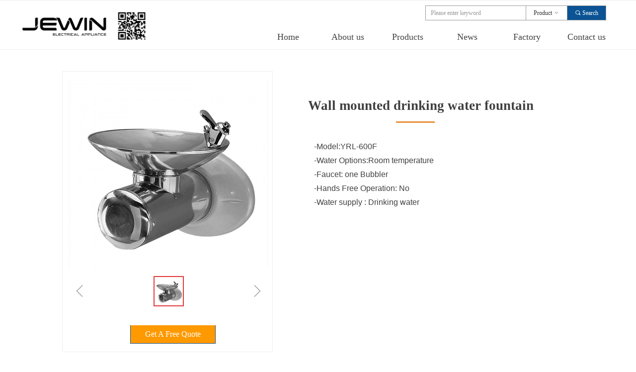

--- FILE ---
content_type: text/html; charset=utf-8
request_url: https://jewintech.com/productinfo/543557.html
body_size: 19696
content:


<!DOCTYPE html>

<html class="smart-design-mode">
<head>


        <meta name="viewport" content="width=device-width" />

    <meta http-equiv="Content-Type" content="text/html; charset=utf-8" />
    <meta name="description" />
    <meta name="keywords" />
    <meta name="renderer" content="webkit" />
    <meta name="applicable-device" content="pc" />
    <meta http-equiv="Cache-Control" content="no-transform" />
    <title>Wall mounted drinking water fountain-Ningbo Jewin Electrical Appliances Co.,Ltd</title>
    <link rel="icon" href="//img.website.xin/sitefiles18011/18011020/icon.png"/><link rel="shortcut icon" href="//img.website.xin/sitefiles18011/18011020/icon.png"/><link rel="bookmark" href="//img.website.xin/sitefiles18011/18011020/icon.png"/>
    <link href="https://img.website.xin/Designer/Content/bottom/pcstyle.css?_version=20250709210034" rel="stylesheet" type="text/css"/>
    <link href="https://img.website.xin/Content/public/css/reset.css?_version=20251020152359" rel="stylesheet" type="text/css"/>
    <link href="https://img.website.xin/static/iconfont/1.0.0/iconfont.css?_version=20250709210037" rel="stylesheet" type="text/css"/>
    <link href="https://img.website.xin/static/iconfont/2.0.0/iconfont.css?_version=20250709210037" rel="stylesheet" type="text/css"/>
    <link href="https://img.website.xin/static/iconfont/designer/iconfont.css?_version=20250709210037" rel="stylesheet" type="text/css"/>
    <link href="https://img.website.xin/static/iconfont/companyinfo/iconfont.css?_version=20250709210037" rel="stylesheet" type="text/css"/>
    <link href="https://img.website.xin/Designer/Content/base/css/pager.css?_version=20250709210033" rel="stylesheet" type="text/css"/>
    <link href="https://img.website.xin/Designer/Content/base/css/hover-effects.css?_version=20250709210033" rel="stylesheet" type="text/css"/>
    <link href="https://img.website.xin/Designer/Content/base/css/antChain.css?_version=20250709210033" rel="stylesheet" type="text/css"/>


    <link id="view-form" href="https://img.website.xin/static/form/Designer/zh_CN/view-form.css" rel="stylesheet">
    <link href="//img.website.xin/pubsf/18011/18011020/css/1133605_Pc_en-US.css?preventCdnCacheSeed=ba8f69886b2645b2bd1d7a9160c1a8ad" rel="stylesheet" />
    <script src="https://img.website.xin/Scripts/JQuery/jquery-3.6.3.min.js?_version=20250709210035" type="text/javascript"></script>
    <script src="https://img.website.xin/Designer/Scripts/jquery.lazyload.min.js?_version=20250709210034" type="text/javascript"></script>
    <script src="https://img.website.xin/Designer/Scripts/smart.animation.min.js?_version=20250709210034" type="text/javascript"></script>
    <script src="https://img.website.xin/Designer/Content/Designer-panel/js/kino.razor.min.js?_version=20250709210033" type="text/javascript"></script>
    <script src="https://img.website.xin/Scripts/common.min.js?v=20200318&_version=20251229144728" type="text/javascript"></script>
    <script src="https://img.website.xin/Administration/Scripts/admin.validator.min.js?_version=20250709210032" type="text/javascript"></script>
    <script src="https://img.website.xin/Administration/Content/plugins/cookie/jquery.cookie.js?_version=20250709210032" type="text/javascript"></script>
    <script src="https://img.website.xin/Scripts/utils.js?_version=20251120201833" type="text/javascript"></script>

    <script type='text/javascript' id='jplaceholder' src='https://img.website.xin/Content/public/plugins/placeholder/jplaceholder.js' ></script><script type='text/javascript' id='lz-slider' src='https://img.website.xin/Scripts/statics/js/lz-slider.min.js' ></script><script type='text/javascript' id='lz-preview' src='https://img.website.xin/Scripts/statics/js/lz-preview.min.js' ></script><script type='text/javascript' id='jssor-all' src='https://img.website.xin/Designer/Scripts/jssor.slider-22.2.16-all.min.js?_version=20250709210034' ></script><script type='text/javascript' id='jqueryzoom' src='https://img.website.xin/Designer/Scripts/jquery.jqueryzoom.js?_version=20250709210034' ></script><script type='text/javascript' id='slideshow' src='https://img.website.xin/Designer/Scripts/slideshow.js?_version=20250709210034' ></script><script type='text/javascript' id='formview' src='https://img.website.xin/static/form/1.0.0/form-view.js' ></script><script type='text/javascript' id='jqueryvalidate' src='https://img.website.xin/static/jqueryvalidate/1.0.0/jquery.validate.min.js' ></script><script type='text/javascript' id='jqueryvalidateextension' src='https://img.website.xin/static/jqueryvalidate/1.0.0/jquery.validate.extension.js' ></script><script type='text/javascript' id='jqueryvalidatemessageen-US' src='https://img.website.xin/static/jqueryvalidate/1.0.0/jquery.validate.message.en-US.js' ></script>
    
<script type="text/javascript">
           window.SEED_CONFIG = {
       customerId: ""
            };
        $.ajaxSetup({
            cache: false,
            beforeSend: function (jqXHR, settings) {
                settings.data = settings.data && settings.data.length > 0 ? (settings.data + "&") : "";
                settings.data = settings.data + "__RequestVerificationToken=" + $('input[name="__RequestVerificationToken"]').val();
                return true;
            }
        });
</script>


<script>
  window.SEED_CONFIG=window.SEED_CONFIG||{};
  window.SEED_CONFIG.siteId ="WS20250806171737000005";
  window.SEED_CONFIG.env ="prod";
</script>
<script defer="defer" src="https://o.alicdn.com/msea-fe/seed/index.js"></script>

</head>
<body id="smart-body" area="main">
 

    <input type="hidden" id="pageinfo"
           value="1133605"
           data-type="3"
           data-device="Pc"
           data-entityid="543557" />
    <input id="txtDeviceSwitchEnabled" value="show" type="hidden" />


    


    
<!-- 在 mainContentWrapper 的下一层的三个div上设置了zindex。把页头页尾所在的层级调整高于中间内容，以防止中间内容遮盖页头页尾 -->

<div id="mainContentWrapper" style="background-color: transparent; background-image: none; background-repeat: no-repeat;background-position:0 0; background:-moz-linear-gradient(top, none, none);background:-webkit-gradient(linear, left top, left bottom, from(none), to(none));background:-o-linear-gradient(top, none, none);background:-ms-linear-gradient(top, none, none);background:linear-gradient(top, none, none);;
     position: relative; width: 100%;min-width:1200px;background-size: auto;" bgScroll="none">
    
    <div style="background-color: transparent; background-image: none; background-repeat: no-repeat;background-position:0 0; background:-moz-linear-gradient(top, none, none);background:-webkit-gradient(linear, left top, left bottom, from(none), to(none));background:-o-linear-gradient(top, none, none);background:-ms-linear-gradient(top, none, none);background:linear-gradient(top, none, none);;
         position: relative; width: 100%;min-width:1200px;background-size: auto; z-index:auto;" bgScroll="none">
        <div class=" header" cpid="49011" id="smv_Area0" style="width: 1200px; height: 99px;  position: relative; margin: 0 auto">
            <div id="smv_tem_30_7" ctype="banner" class="esmartMargin smartAbs smartFixed   " cpid="49011" cstyle="Style2" ccolor="Item0" areaId="Area0" isContainer="True" pvid="" tareaId="Area0"  re-direction="y" daxis="Y" isdeletable="True" style="height: 100px; width: 100%; left: 0px; top: 0px;right:0px;margin:auto;z-index:13;"><div class="yibuFrameContent tem_30_7  banner_Style2  " style="overflow:visible;;" ><div class="fullcolumn-inner smAreaC" id="smc_Area0" cid="tem_30_7" style="width:1200px">
    <div id="smv_tem_33_7" ctype="search"  class="esmartMargin smartAbs " cpid="49011" cstyle="Style3" ccolor="Item0" areaId="Area0" isContainer="False" pvid="tem_30_7" tareaId="Area0"  re-direction="all" daxis="All" isdeletable="True" style="height: 30px; width: 364px; left: 816px; top: 11px;z-index:4;"><div class="yibuFrameContent tem_33_7  search_Style3  " style="overflow:visible;;" >
<!-- w-search -->
<div class="w-search" id="search_tem_33_7">
    <a href="javascript:void(0);" class="w-search-btn">
        <i class="w-search-btn-icon mw-iconfont ">&#xb060;</i>
        <span class="w-search-btn-txt  ">Search</span>
    </a>
    <div class="w-select">
        <a href="javascript:void(0);" class="w-select-btn">
            <span class="w-search-btn-txt" data-type="product">Product</span>
            <i class="w-search-btn-icon mw-iconfont f-rotate-init">&#xa001;</i>
        </a>
        <ul class="w-select-dropdown" id="search_tem_33_7">
                <li class="w-select-dropdow-item"><a href="javascript:void(0);" class="w-select-link" displayorder="0" data-type="product">Product</a></li>
                <li class="w-select-dropdow-item"><a href="javascript:void(0);" class="w-select-link" displayorder="1" data-type="news">Article</a></li>
        </ul>
    </div>

    <div class="w-search-inner w-placeholder ">
        <input type="text" placeholder="Please enter keyword" class="w-search-input">
    </div>

</div>
<script type="text/javascript">
    (function () {
        var width = 364;
        var height = 30;
        var topborder = parseInt($("#search_tem_33_7 .w-search-inner").css("border-top-width"));
        var bottomborder = parseInt($("#search_tem_33_7 .w-search-inner").css("border-bottom-width"));
        var realHeight = parseInt(height) - topborder - bottomborder;
        $('#search_tem_33_7').css({
            width:  width,
            height: realHeight
        });
        $('#search_tem_33_7 .w-search-btn').css({
            height: realHeight,
            lineHeight: realHeight + 'px',
        });
        $('#search_tem_33_7 .w-select .w-select-btn').css({
            height: realHeight,
            lineHeight: realHeight + 'px',
        });

        $('#search_tem_33_7 .w-select-dropdow-item').css({
            height: realHeight,
            lineHeight: realHeight + 'px',
        });
        $('#search_tem_33_7 .w-search-inner').css({
            height: realHeight,
            lineHeight: realHeight + 'px',
        });
        var $inputBox = $('#search_tem_33_7 .w-search-inner');
        var $input = $inputBox.find('input');
        var inputHeight = $inputBox.height();
        var fontHeight = +$input.css('fontSize').replace('px', '') + 6;

        $input.css({
            height: fontHeight,
            lineHeight: fontHeight + 'px',
            marginTop: (inputHeight - fontHeight) / 2
        })

        JPlaceHolder(searchPlaceHolder_tem_33_7);
        function searchPlaceHolder_tem_33_7() {
            var placeHeight_tem_33_7 = $("#smv_tem_33_7 .w-search-inner.w-placeholder .w-search-input").height();
             $("#smv_tem_33_7 .w-search-inner.w-placeholder .placeholder-text .placeholder-text-in").css("lineHeight", placeHeight_tem_33_7 + "px");
                }

        var index = $("#smv_tem_33_7").css("z-index");
        $('#search_tem_33_7').find('.w-select-btn').off('click').on('click', function () {
            var $this = $(this),
				$arrow = $this.find('.w-search-btn-icon');
            if ($arrow.hasClass('f-rotate-init')) {
                $arrow.removeClass('f-rotate-init').addClass('f-rotate-180');
                $('#search_tem_33_7 .w-select .w-select-dropdown').slideDown(100);
                $("#smv_tem_33_7").css("z-index", 10001);
            } else {
                $arrow.removeClass('f-rotate-180').addClass('f-rotate-init');
                $('#search_tem_33_7 .w-select .w-select-dropdown').slideUp(100);
                $("#smv_tem_33_7").css("z-index", index);
            }
            return false
        });
        $('#search_tem_33_7').find('.w-select-dropdown').off('click').on('click', function () {
            var $this = $(this);
            $('#search_tem_33_7 .w-select .w-search-btn-icon').removeClass('f-rotate-180').addClass('f-rotate-init');
            $this.slideUp(100);
        });
        $('body').off('click.selectDropdown').on('click.selectDropdown', function () {
            $('#search_tem_33_7 .w-search-btn-icon').removeClass('f-rotate-180').addClass('f-rotate-init');
            $('#search_tem_33_7 .w-select-dropdown').slideUp(100);
            $("#smv_tem_33_7").css("z-index", index);
        });
        // 选中
        $('#search_tem_33_7').find('.w-select-dropdown').off('click.selectItem').on('click.selectItem', '.w-select-link', function () {
            var $this = $(this),
				val = $(this).html(),
                type = $(this).attr('data-type');
            $('#search_tem_33_7 .w-select .w-search-btn-txt').html(val);
            $('#search_tem_33_7 .w-select .w-search-btn-txt').attr('data-type', type);
        })
        if ("Publish" != "Design") {
            $('#search_tem_33_7 .w-search-btn').off('click').on('click', function () {
                var type = $('#search_tem_33_7 .w-select .w-search-btn-txt').attr('data-type');
                var keyword = $("#search_tem_33_7 .w-search-input").val();
                if (keyword.replace(/(^\s*)|(\s*$)/g, "") == "") {
                    alert("Search keyword can not be empty")
                    return;
                }
                if (type == "news") {
                    window.location.href = "/NewsInfoSearch?searchKey=" + encodeURIComponent(keyword);
                }
                else {
                    window.location.href = "/ProductInfoSearch?searchKey=" + encodeURIComponent(keyword);
                }
            });
            $("#search_tem_33_7 .w-search-input").keydown(function (e) {
                if (e.keyCode == 13) {
                    $('#search_tem_33_7 .w-search-btn').click();
                }
            })
        }
    })(jQuery);
</script></div></div><div id="smv_tem_32_7" ctype="nav"  class="esmartMargin smartAbs " cpid="49011" cstyle="Style5" ccolor="Item0" areaId="Area0" isContainer="False" pvid="tem_30_7" tareaId="Area0"  re-direction="all" daxis="All" isdeletable="True" style="height: 53px; width: 720px; left: 480px; top: 47px;z-index:3;"><div class="yibuFrameContent tem_32_7  nav_Style5  " style="overflow:visible;;" ><div id="nav_tem_32_7" class="nav_pc_t_5">
    <ul class="w-nav" navstyle="style5">
                <li class="w-nav-inner" style="height:53px;line-height:53px;width:16.6666666666667%;">
                    <div class="w-nav-item">
                        <a href="/home_04241451_149" target="_self" class="w-nav-item-link">
                            <span class="mw-iconfont"></span>
                            <span class="w-link-txt">Home</span>
                        </a>
                        <a href="/home_04241451_149" target="_self" class="w-nav-item-link hover">
                            <span class="mw-iconfont"></span>
                            <span class="w-link-txt">Home</span>
                        </a>
                    </div>
                </li>
                <li class="w-nav-inner" style="height:53px;line-height:53px;width:16.6666666666667%;">
                    <div class="w-nav-item">
                        <a href="/gywm" target="_self" class="w-nav-item-link">
                            <span class="mw-iconfont"></span>
                            <span class="w-link-txt">About&#160;us</span>
                        </a>
                        <a href="/gywm" target="_self" class="w-nav-item-link hover">
                            <span class="mw-iconfont"></span>
                            <span class="w-link-txt">About&#160;us</span>
                        </a>
                    </div>
                </li>
                <li class="w-nav-inner" style="height:53px;line-height:53px;width:16.6666666666667%;">
                    <div class="w-nav-item">
                        <a href="/products_05051344_338" target="_self" class="w-nav-item-link">
                            <span class="mw-iconfont"></span>
                            <span class="w-link-txt">Products</span>
                        </a>
                        <a href="/products_05051344_338" target="_self" class="w-nav-item-link hover">
                            <span class="mw-iconfont"></span>
                            <span class="w-link-txt">Products</span>
                        </a>
                    </div>
                </li>
                <li class="w-nav-inner" style="height:53px;line-height:53px;width:16.6666666666667%;">
                    <div class="w-nav-item">
                        <a href="/new_05061559_458" target="_self" class="w-nav-item-link">
                            <span class="mw-iconfont"></span>
                            <span class="w-link-txt">News</span>
                        </a>
                        <a href="/new_05061559_458" target="_self" class="w-nav-item-link hover">
                            <span class="mw-iconfont"></span>
                            <span class="w-link-txt">News</span>
                        </a>
                    </div>
                </li>
                <li class="w-nav-inner" style="height:53px;line-height:53px;width:16.6666666666667%;">
                    <div class="w-nav-item">
                        <a href="/factory_05051522_210" target="_self" class="w-nav-item-link">
                            <span class="mw-iconfont"></span>
                            <span class="w-link-txt">Factory</span>
                        </a>
                        <a href="/factory_05051522_210" target="_self" class="w-nav-item-link hover">
                            <span class="mw-iconfont"></span>
                            <span class="w-link-txt">Factory</span>
                        </a>
                    </div>
                </li>
                <li class="w-nav-inner" style="height:53px;line-height:53px;width:16.6666666666667%;">
                    <div class="w-nav-item">
                        <a href="/contactus_05051737_776" target="_self" class="w-nav-item-link">
                            <span class="mw-iconfont"></span>
                            <span class="w-link-txt">Contact&#160;us</span>
                        </a>
                        <a href="/contactus_05051737_776" target="_self" class="w-nav-item-link hover">
                            <span class="mw-iconfont"></span>
                            <span class="w-link-txt">Contact&#160;us</span>
                        </a>
                    </div>
                </li>

    </ul>
</div>
<script>
    $(function () {
        var itemHover, $this, item, itemAll, link;
        $('#nav_tem_32_7 .w-nav').find('.w-subnav').hide();
        $('#nav_tem_32_7 .w-nav').off('mouseenter').on('mouseenter', '.w-nav-inner', function () {
            itemAll = $('#nav_tem_32_7 .w-nav').find('.w-subnav');
            $this = $(this);
            link = $this.find('.w-nav-item-link').eq(1);
            item = $this.find('.w-subnav');
            link.stop().fadeIn(400).css("display", "block");
            item.slideDown();
        }).off('mouseleave').on('mouseleave', '.w-nav-inner', function () {
            $this = $(this);
            item = $this.find('.w-subnav');
            link = $this.find('.w-nav-item-link').eq(1);
            link.stop().fadeOut(400);
            item.stop().slideUp();
        });
        SetNavSelectedStyle('nav_tem_32_7');//选中当前导航
    });
</script></div></div><div id="smv_tem_31_7" ctype="logoimage"  class="esmartMargin smartAbs " cpid="49011" cstyle="Style1" ccolor="Item0" areaId="Area0" isContainer="False" pvid="tem_30_7" tareaId="Area0"  re-direction="all" daxis="All" isdeletable="True" style="height: 64px; width: 281px; left: 1px; top: 20px;z-index:2;"><div class="yibuFrameContent tem_31_7  logoimage_Style1  " style="overflow:visible;;" >
<div class="w-image-box" data-fillType="0" id="div_tem_31_7">
    <a target="_self" href="/home1_07171430_533">
        <img loading="lazy" src="//img.website.xin/contents/sitefiles3602/18011020/images/11071202.png" alt="" title="" id="img_smv_tem_31_7" style="width: 281px; height:64px;">
    </a>
</div>

<script type="text/javascript">
    //DOM已经加载完毕不必 $(fn)
    InitImageSmv2("tem_31_7", "281", "64", "0");
    $(function () {
    });
</script>

</div></div></div>
<div id="bannerWrap_tem_30_7" class="fullcolumn-outer" style="position: absolute; top: 0px; bottom: 0px;">
</div>

<script type="text/javascript">

    $(function () {
        
        

        window["__smvData__tem_30_7"] = {
            oriStyle: $("#smv_tem_30_7 >.yibuFrameContent").attr('style'),
            oriZIndex: $("#smv_tem_30_7").css('z-index')
        }

        var fullScreen = function () {
            $('#bannerWrap_tem_30_7').fullScreenByWindow(function (t) {
                if (VisitFromMobile()) {
                    t.css("min-width", t.parent().width())
                }
            });
        }

        function scrollFixedBannerFn() {
            if ($('#smv_tem_30_7').css("display")==="none") {
               return;
            }

            var elTop = $('#smv_tem_30_7').offset().top;
            var fixdContent = $("#smv_tem_30_7 >.yibuFrameContent");

            var bannerBgEl = $('#bannerWrap_tem_30_7');
            var offsetTop = 0; // $('.headerNavBox').height()

            var currentTop = elTop - $(this).scrollTop()
            if (currentTop < 0) {

                fixdContent.css({
                    position: 'fixed',
                    top: parseInt(0 + offsetTop),
                    left: 0,
                    right: 0,
                    zIndex: parseInt(100000000 + elTop)
                });
                fixdContent.height(fixdContent.parent().height())
                bannerBgEl.addClass("fixed").css('left', 0)
               $('#smv_tem_30_7').css('z-index', 'auto')

                if ("Publish" == "Design" && $("#smv_tem_30_7").parents(".header, .footer").length==0){
                        $('#smv_tem_30_7').disableDrag();
                        $('#smv_tem_30_7').disableResize();
                }

            } else {

                var fixedData = window["__smvData__tem_30_7"]

                fixdContent.attr('style', fixedData.oriStyle)
                fullScreen();
                bannerBgEl.removeClass("fixed")
                $('#smv_tem_30_7').css('z-index', fixedData.oriZIndex)

                if ("Publish" == "Design"&& $("#smv_tem_30_7").parents(".header, .footer").length==0) {
                    $('#smv_tem_30_7').enableDrag();
                    $('#smv_tem_30_7').enableResize();
                }
            }

        }

        var resize = function () {
            $("#smv_tem_30_7 >.yibuFrameContent>.fullcolumn-inner").width($("#smv_tem_30_7").parent().width());
            fullScreen()

            $(window).off('scroll.fixedBanner', scrollFixedBannerFn).on('scroll.fixedBanner', scrollFixedBannerFn)

        }

        if (typeof (LayoutConverter) !== "undefined") {
            LayoutConverter.CtrlJsVariableList.push({
                CtrlId: "tem_30_7",
                ResizeFunc: resize,
            });
        }
        else {
            $(window).resize(function (e) {
                if (e.target == this) {
                    resize();
                }
            });
        }

        resize();
    });
</script>
</div></div>
        </div>
    </div>

    <div class="main-layout-wrapper" id="smv_AreaMainWrapper" style="background-color: transparent; background-image: none;
         background-repeat: no-repeat;background-position:0 0; background:-moz-linear-gradient(top, none, none);background:-webkit-gradient(linear, left top, left bottom, from(none), to(none));background:-o-linear-gradient(top, none, none);background:-ms-linear-gradient(top, none, none);background:linear-gradient(top, none, none);;background-size: auto; z-index:auto;"
         bgScroll="none">
        <div class="main-layout" id="tem-main-layout11" style="width: 100%;">
            <div style="display: none">
                
            </div>
            <div class="" id="smv_MainContent" rel="mainContentWrapper" style="width: 100%; min-height: 300px; position: relative; ">
                
                <div class="smvWrapper"  style="width: 100%;  position: relative; background-color: transparent; background-image: none; background-repeat: no-repeat; background:-moz-linear-gradient(top, none, none);background:-webkit-gradient(linear, left top, left bottom, from(none), to(none));background:-o-linear-gradient(top, none, none);background:-ms-linear-gradient(top, none, none);background:linear-gradient(top, none, none);;background-position:50% 50%;background-size:auto;"><div class="smvContainer" id="smv_Main" cpid="1133605" style="min-height:200px;width:1200px;height:1704px;  position: relative; "><div id="smv_tem_4_52" ctype="productContentBind"  class="smartRecpt esmartMargin smartAbs " cpid="1133605" cstyle="Style1" ccolor="Item0" areaId="" isContainer="False" pvid="" tareaId=""  re-direction="all" daxis="All" isdeletable="True" style="min-height: 203px; width: 429px; left: 592px; top: 182px;z-index:0;"><div class="yibuFrameContent tem_4_52  productContentBind_Style1  " style="overflow:visible;;" ><style>
    .w-detail ul, .w-detail li, .w-detail ol {
        list-style: revert;
        margin:0;
    }

    .w-detail ul, .w-detail ol {
        padding-left: 40px;
    }
</style>
<!--product detail-->
<div id="tem_4_52_txt" class="w-detailcontent">
    <div class="w-detail"><p><span style="line-height:1.75"><span style="font-size:16px"><span style="font-family:Tahoma,Geneva,sans-serif">-Model:YRL-600F<br />
-Water Options:Room temperature&nbsp;<br />
-Faucet:&nbsp;one Bubbler<br />
-Hands Free Operation: No<br />
-Water supply :&nbsp;Drinking water</span></span></span></p>
</div>
</div>
<!--/product detail-->
<script type="text/javascript">

    $(function () {
        var contentWidth = parseInt($('#smv_tem_4_52').css("width"));
        ///长图自适应屏幕
        $('#smv_tem_4_52 img').each(function () {
            $(this).load(function () {
                var width = $(this).width();
                if (width > contentWidth){
                    $(this).css("cssText", 'max-width:' + contentWidth + 'px !important;height:auto !important;');
                }
            });
        });
        $('#smv_tem_4_52 table').each(function () {
            $(this).removeAttr("width");
            if ($(this).width() > contentWidth) {
                $(this).css("width", "100%");
            }
        });

        var splitLength = $('#tem_4_52_txt').find("div").html().split("_ueditor_page_break_tag_");
        if (splitLength.length > 1) {
            pagination('tem_4_52_txt', "First", "Last", "Prev", "Next", function (hisHeight) {
                if (typeof hisHeight == 'undefined')
                {
                    $('#smv_tem_4_52').smrecompute();
                }
                else
                {
                    var tabContentHeight = $('#tem_4_52_txt').height();
                    $('#smv_tem_4_52').smrecompute("recomputeTo", [tabContentHeight, hisHeight]);
                }
                $('#smv_tem_4_52 img').each(function () {
                    var src = $(this).attr("src");
                    if (typeof src != 'undefined' && src != "") {
                        $(this).attr("src", "");
                        $(this)[0].onload = function () {
                            $('#smv_tem_4_52').smrecompute();
                        };
                        $(this).attr("src", src);
                    }
                });
                showBigImg_tem_4_52();
            });
        }
        else
        {
            $('#smv_tem_4_52 img').each(function () {
                var src = $(this).attr("src");
                if (typeof src != 'undefined' && src != "") {
                    $(this).attr("src", "");
                    $(this)[0].onload = function () {
                        $('#smv_tem_4_52').smrecompute();
                    };
                    $(this).attr("src", src);
                }
            });
           showBigImg_tem_4_52();
        }

        xwezhan.cssUeditorTale();
    });

    function showBigImg_tem_4_52()
    {
        if (false)
        {
            var bigImageArray = [];
            $('#smv_tem_4_52 img').each(function () {
                if ($(this).parents("a").length == 0) {
                    var srcStr = $(this).attr("src");
                   $(this).lzpreview({
                        cssLink: '/Content/css/atlas-preview.css',
                        pageSize: 1,//每页最大图片数
                        imgUrl: [srcStr],
                        imgAlt: [''],
                        imgLink: ['javascript:void(0)'],
                        imgTarget: [''],
                        itemSelect: $(this),
                        arrow: false,
                        thumbnail: false
                    });
                }
            });
        }
    }
</script>
</div></div><div id="smv_tem_7_30" ctype="line"  class="esmartMargin smartAbs " cpid="1133605" cstyle="Style1" ccolor="Item3" areaId="" isContainer="False" pvid="" tareaId=""  re-direction="x" daxis="All" isdeletable="True" style="height: 20px; width: 78px; left: 757px; top: 134px;z-index:1;"><div class="yibuFrameContent tem_7_30  line_Style1  " style="overflow:visible;;" ><!-- w-line -->
<div style="position:relative; height:100%">
    <div class="w-line" style="position:absolute;top:50%;" linetype="horizontal"></div>
</div>
</div></div><div id="smv_tem_51_6" ctype="area"  class="esmartMargin smartAbs " cpid="1133605" cstyle="Style1" ccolor="Item0" areaId="" isContainer="True" pvid="" tareaId=""  re-direction="all" daxis="All" isdeletable="True" style="height: 396px; width: 1152px; left: 10px; top: 626px;z-index:100008;"><div class="yibuFrameContent tem_51_6  area_Style1  " style="overflow:visible;;" ><div class="w-container" data-effect-name="enterTop">
    <div class="smAreaC" id="smc_Area0" cid="tem_51_6">
        <div id="smv_tem_9_59" ctype="productRelateBind"  class="esmartMargin smartAbs " cpid="1133605" cstyle="Style2" ccolor="Item0" areaId="Area0" isContainer="False" pvid="tem_51_6" tareaId=""  re-direction="all" daxis="All" isdeletable="True" style="height: 316px; width: 1094px; left: 58px; top: 80px;z-index:1005;"><div class="yibuFrameContent tem_9_59  productRelateBind_Style2  " style="overflow:hidden;;" ></div></div><div id="smv_tem_30_5" ctype="text" smanim='{"delay":0.9,"duration":0.7,"direction":"","animationName":"fadeIn","infinite":"1"}'  class="esmartMargin smartAbs animated" cpid="1133605" cstyle="Style1" ccolor="Item0" areaId="Area0" isContainer="False" pvid="tem_51_6" tareaId=""  re-direction="all" daxis="All" isdeletable="True" style="height: 70px; width: 316px; left: 0px; top: 0px;z-index:2;"><div class="yibuFrameContent tem_30_5  text_Style1  " style="overflow:hidden;;" ><div id='txt_tem_30_5' style="height: 100%;">
    <div class="editableContent" id="txtc_tem_30_5" style="height: 100%; word-wrap:break-word;">
        <p style="text-align:center">&nbsp;</p>

<p style="text-align:center"><span style="font-size:26px"><span style="font-family:Arial Black"><strong>RECOMMEND</strong></span></span></p>

    </div>
</div>

<script>
    var tables = $(' #smv_tem_30_5').find('table')
    for (var i = 0; i < tables.length; i++) {
        var tab = tables[i]
        var borderWidth = $(tab).attr('border')
        if (borderWidth <= 0 || !borderWidth) {
            console.log(tab)
            $(tab).addClass('hidden-border')
            $(tab).children("tbody").children("tr").children("td").addClass('hidden-border')
            $(tab).children("tbody").children("tr").children("th").addClass('hidden-border')
            $(tab).children("thead").children("tr").children("td").addClass('hidden-border')
            $(tab).children("thead").children("tr").children("th").addClass('hidden-border')
            $(tab).children("tfoot").children("tr").children("td").addClass('hidden-border')
            $(tab).children("tfoot").children("tr").children("th").addClass('hidden-border')
        }
    }
</script></div></div><div id="smv_tem_39_3" ctype="line"  class="esmartMargin smartAbs " cpid="1133605" cstyle="Style1" ccolor="Item3" areaId="Area0" isContainer="False" pvid="tem_51_6" tareaId=""  re-direction="x" daxis="All" isdeletable="True" style="height: 20px; width: 1086px; left: 61px; top: 41px;z-index:1;"><div class="yibuFrameContent tem_39_3  line_Style1  " style="overflow:visible;;" ><!-- w-line -->
<div style="position:relative; height:100%">
    <div class="w-line" style="position:absolute;top:50%;" linetype="horizontal"></div>
</div>
</div></div>    </div>
</div></div></div><div id="smv_tem_42_45" ctype="area"  class="esmartMargin smartAbs " cpid="1133605" cstyle="Style1" ccolor="Item0" areaId="" isContainer="True" pvid="" tareaId=""  re-direction="all" daxis="All" isdeletable="True" style="height: 604px; width: 499px; left: 10px; top: 4px;z-index:1025;"><div class="yibuFrameContent tem_42_45  area_Style1  " style="overflow:visible;;" ><div class="w-container" data-effect-name="enterTop">
    <div class="smAreaC" id="smc_Area0" cid="tem_42_45">
        <div id="smv_tem_11_53" ctype="area"  class="esmartMargin smartAbs " cpid="1133605" cstyle="Style1" ccolor="Item0" areaId="Area0" isContainer="True" pvid="tem_42_45" tareaId=""  re-direction="all" daxis="All" isdeletable="True" style="height: 565px; width: 424px; left: 75px; top: 40px;z-index:0;"><div class="yibuFrameContent tem_11_53  area_Style1  " style="overflow:visible;;" ><div class="w-container" data-effect-name="enterTop">
    <div class="smAreaC" id="smc_Area0" cid="tem_11_53">
        <div id="smv_tem_43_10" ctype="area"  class="esmartMargin smartAbs " cpid="1133605" cstyle="Style1" ccolor="Item0" areaId="Area0" isContainer="True" pvid="tem_11_53" tareaId=""  re-direction="all" daxis="All" isdeletable="True" style="height: 537px; width: 400px; left: 13px; top: 10px;z-index:1026;"><div class="yibuFrameContent tem_43_10  area_Style1  " style="overflow:visible;;" ><div class="w-container" data-effect-name="enterTop">
    <div class="smAreaC" id="smc_Area0" cid="tem_43_10">
        <div id="smv_tem_12_12" ctype="productSlideBind"  class="esmartMargin smartAbs " cpid="1133605" cstyle="Style3" ccolor="Item0" areaId="Area0" isContainer="False" pvid="tem_43_10" tareaId=""  re-direction="all" daxis="All" isdeletable="True" style="height: 470px; width: 400px; left: 0px; top: 7px;z-index:1;"><div class="yibuFrameContent tem_12_12  productSlideBind_Style3  " style="overflow:visible;;" ><!--w-slide-->
<div class="smv_con_1_3">
    <div class="w-slider" id="tem_12_12_w-slider3">
        <div class="w-bigimglist" data-u="slides">

                <div>
                    <a href="javascript:void(0)" target="_self" class="w-imglink  jqueryzoom  ">
                        <span style="display:inline-block;height:100%;width:0;vertical-align:middle;margin-left:-5px"></span>
                        <img loading="lazy" class="_middleImage CutFill" data-u="image" src="//img.website.xin/contents/sitefiles3602/18011020/images/3619307.jpg" longdesc="//img.website.xin/contents/sitefiles3602/18011020/images/3619307.jpg" alt="F" title="F" />
                    </a>
                    <img loading="lazy" data-u="thumb" src="//img.website.xin/contents/sitefiles3602/18011020/images/3619307.jpg?x-oss-process=image/resize,m_lfit,h_200,w_200" alt="F" title="F" class="CutFill" />
                </div>

        </div>
        <!-- Thumbnail Navigator -->
        <div data-u="thumbnavigator" class="w-thumblist" style="" data-autocenter="1">
            <!-- Thumbnail Item Skin Begin -->
            <div data-u="slides" style="cursor:default;">
                <div data-u="prototype" class="w-thumb-item">
                    <div class="w-thumbitem-in">
                        <div data-u="thumbnailtemplate" class="w-thumbpic"></div>
                    </div>
                    <div class="w-thumbitem-current"></div>
                </div>
            </div>
            <!-- Thumbnail Item Skin End -->
        </div>
        <!-- Arrow Navigator -->
        <span data-u="arrowleft" class="w-point-left"><i class="w-itemicon mw-iconfont">&#xa046;</i></span>
        <span data-u="arrowright" class="w-point-right"><i class="w-itemicon mw-iconfont">&#xa047;</i></span>
    </div>
</div>

<!--/w-slide-->
<script type="text/javascript">
    tem_12_12_slider3_init = function (thumCount) {

        var jssor_1_options_tem_12_12 = {
            $AutoPlay: "on" == "on",//自动播放
            $SlideDuration: "1000",//延时
            $Idle: parseInt("2000"),//切换间隔
            $Loop: parseInt("1"),//循环
            
             $SlideshowOptions: {
                $Class: $JssorSlideshowRunner$,
                $Transitions: GetSlideAnimation("3", "1000"),
                $TransitionsOrder: 1
            },
            
            $ArrowNavigatorOptions: {
                $Class: $JssorArrowNavigator$
            },
            $ThumbnailNavigatorOptions: {
                $Class: $JssorThumbnailNavigator$,
                $Cols: thumCount,
                $SpacingX: 8,
                $SpacingY: 8,
                $Align: 260
            }
        };
        var jssorCache_tem_12_12  = {
            CtrlId: "tem_12_12",
            SliderId: "tem_12_12_w-slider3",
            Html: $("#tem_12_12_w-slider3")[0].outerHTML,
            JssorOpt: jssor_1_options_tem_12_12,
        };
        var jssor_1_slider = new $JssorSlider$("tem_12_12_w-slider3", jssor_1_options_tem_12_12);



        if (typeof (LayoutConverter) !== "undefined") {
            jssorCache_tem_12_12 .Jssor = jssor_1_slider;
            jssorCache_tem_12_12 .FillType = 'Conver';
            LayoutConverter.CtrlJsVariableList.push(jssorCache_tem_12_12 );
        }

        $('#smv_tem_12_12').data('jssor_slide', jssor_1_slider);
        if ("on" == 'on' && ("False").toLocaleLowerCase() !="true") {
            $("#tem_12_12_w-slider3").find(".jqueryzoom").jqueryzoom({
                xzoom: 400,
                yzoom: 400,
                position: "right",
                preload: 1,
                lens: 1,
                clickAction: function (event) {
                    var linkurl = $(".bigimg").attr("src");
                    window.open(linkurl);
                },
                hover: function (event) {
                    jssor_1_slider.$Pause();
                },
                hoverout: function () {
                    if ("on" == "on") {
                        jssor_1_slider.$Play();
                    }
                }
            });
        }

        var fillType = 'Conver';
        $('#smv_tem_12_12').attr("fillType", fillType);
        var current_width = $("#tem_12_12_w-slider3 .w-thumbitem-in").width();
        var current_height = $("#tem_12_12_w-slider3 .w-thumbitem-in").height();
        if (fillType != "Auto") {
            //大图裁剪
            var bigImgWidth =  $('#smv_tem_12_12').width();
            var bigImgHeight = $("#tem_12_12_w-slider3 .w-bigimglist").height();
            $("#tem_12_12_w-slider3 .w-bigimglist img").cutFill(bigImgWidth, bigImgHeight);
        }
        else
        {
            window.setTimeout(function () {
               $("#tem_12_12_w-slider3 .w-bigimglist .w-imglink").css({ textAlign: "center"});
                $("#tem_12_12_w-slider3 .w-bigimglist img").css({ width: "auto", "height": "auto", position: "static", maxWidth: "100%", maxHeight: "100%", textAlign: "center", verticalAlign: "middle" });
                $('#smv_tem_12_12').attr("oripicwidth", $("#tem_12_12_w-slider3 .w-bigimglist img").width());
                $('#smv_tem_12_12').attr("oripicheight",$("#tem_12_12_w-slider3 .w-bigimglist img").height())
            }, 500);
        }
         //小图裁剪
        $("#tem_12_12_w-slider3 .w-thumbitem-in img").cutFill(current_width, current_height);



    };
</script>
<!-- #endregion Jssor Slider End -->
<script>
    $(function () {
        //计算缩略图数量
        var current_width = $("#tem_12_12_w-slider3 .w-thumbitem-in").width();
        var current_height = $("#tem_12_12_w-slider3 .w-thumbitem-in").height();
        var slideWidth = $('#smv_tem_12_12').width();
        var thumCount = (slideWidth - 82) / (current_width + 12);
        tem_12_12_slider3_init(Math.floor(thumCount));

        var slider_width = $("#tem_12_12_w-slider3 .w-slider").css("width");
        $("#tem_12_12_w-slider3 .w-thumbitem-current").css("width", current_width - 4);
        $("#tem_12_12_w-slider3 .w-thumbitem-current").css("height", current_height - 4);

    });
</script></div></div><div id="smv_tem_13_2" ctype="button"  class="esmartMargin smartAbs " cpid="1133605" cstyle="Style1" ccolor="Item0" areaId="Area0" isContainer="False" pvid="tem_43_10" tareaId=""  re-direction="all" daxis="All" isdeletable="True" style="height: 38px; width: 172px; left: 123px; top: 500px;z-index:1008;"><div class="yibuFrameContent tem_13_2  button_Style1  " style="overflow:visible;;" ><a target="_self" href="#smv_tem_28_40" class="w-button f-ellipsis" style="width: 170px; height: 36px; line-height: 36px;">
    <span class="w-button-position">
        <em class="w-button-text f-ellipsis">
            <i class="mw-iconfont w-button-icon w-icon-hide"></i>
            <span class="mw-txt">Get A Free Quote</span>
        </em>
    </span>
</a>
    <script type="text/javascript">
        $(function () {
        });
    </script>
</div></div>    </div>
</div></div></div>    </div>
</div></div></div>    </div>
</div></div></div><div id="smv_tem_28_40" ctype="button"  class="esmartMargin smartAbs " cpid="1133605" cstyle="Style1" ccolor="Item1" areaId="" isContainer="False" pvid="" tareaId=""  re-direction="all" daxis="All" isdeletable="True" style="height: 38px; width: 135px; left: 305px; top: 1634px;z-index:1021;"><div class="yibuFrameContent tem_28_40  button_Style1  " style="overflow:visible;;" ><a target="_self" href="" class="w-button f-ellipsis" style="width: 133px; height: 36px; line-height: 36px;">
    <span class="w-button-position">
        <em class="w-button-text f-ellipsis">
            <i class="mw-iconfont w-button-icon w-icon-hide"></i>
            <span class="mw-txt"></span>
        </em>
    </span>
</a>
    <script type="text/javascript">
        $(function () {
        });
    </script>
</div></div><div id="smv_tem_50_6" ctype="area"  class="esmartMargin smartAbs " cpid="1133605" cstyle="Style1" ccolor="Item0" areaId="" isContainer="True" pvid="" tareaId=""  re-direction="all" daxis="All" isdeletable="True" style="height: 600px; width: 1102px; left: 41px; top: 1044px;z-index:100007;"><div class="yibuFrameContent tem_50_6  area_Style1  " style="overflow:visible;;" ><div class="w-container" data-effect-name="enterTop">
    <div class="smAreaC" id="smc_Area0" cid="tem_50_6">
        <div id="smv_tem_33_44" ctype="text" smanim='{"delay":0.9,"duration":0.7,"direction":"","animationName":"fadeIn","infinite":"1"}'  class="esmartMargin smartAbs animated" cpid="1133605" cstyle="Style1" ccolor="Item0" areaId="Area0" isContainer="False" pvid="tem_50_6" tareaId=""  re-direction="all" daxis="All" isdeletable="True" style="height: 93px; width: 537px; left: 508px; top: 75px;z-index:100004;"><div class="yibuFrameContent tem_33_44  text_Style1  " style="overflow:hidden;;" ><div id='txt_tem_33_44' style="height: 100%;">
    <div class="editableContent" id="txtc_tem_33_44" style="height: 100%; word-wrap:break-word;">
        <p style="text-align:center">&nbsp;</p>

<p style="text-align:center"><span style="line-height:1.2"><span style="font-size:24px"><span style="font-family:Arial Black"><strong>MAKE LIFE EASIER</strong></span></span></span></p>

<p style="text-align:center"><span style="line-height:1.2"><span style="font-size:24px"><span style="font-family:Arial Black"><strong>ONE APPLIANCE AT A TIME</strong></span></span></span></p>

    </div>
</div>

<script>
    var tables = $(' #smv_tem_33_44').find('table')
    for (var i = 0; i < tables.length; i++) {
        var tab = tables[i]
        var borderWidth = $(tab).attr('border')
        if (borderWidth <= 0 || !borderWidth) {
            console.log(tab)
            $(tab).addClass('hidden-border')
            $(tab).children("tbody").children("tr").children("td").addClass('hidden-border')
            $(tab).children("tbody").children("tr").children("th").addClass('hidden-border')
            $(tab).children("thead").children("tr").children("td").addClass('hidden-border')
            $(tab).children("thead").children("tr").children("th").addClass('hidden-border')
            $(tab).children("tfoot").children("tr").children("td").addClass('hidden-border')
            $(tab).children("tfoot").children("tr").children("th").addClass('hidden-border')
        }
    }
</script></div></div><div id="smv_tem_48_1" ctype="formpanel"  class="esmartMargin smartAbs " cpid="1133605" cstyle="Style1" ccolor="Item0" areaId="Area0" isContainer="False" pvid="tem_50_6" tareaId=""  re-direction="x" daxis="All" isdeletable="True" style="height: 600px; width: 670px; left: 0px; top: 0px;z-index:0;"><div class="yibuFrameContent tem_48_1  formpanel_Style1  " style="overflow:visible;;" ><div class="formpanel">
            <style>
            #smv_ftem_1_-1520180065 {margin-top: 0 !important;padding-top: 30px;}#smv_ftem_1_-1520180065 .fg_groupBorder {top: 30px;}.ftem_1_-1520180065 > .w-formtitle {padding: 0px 30px;margin: 0;height: auto;}.ftem_1_-1520180065 > .w-formtitle .w-formtitle-title {display: block;padding: 0;margin: 0;line-height: 24px;font-family: Tahoma;font-size: 24px;color: #333;font-weight: bold;font-style: normal;text-decoration: none;text-align: center;word-break: break-all;}.ftem_1_-1520180065 > .w-formtitle .w-formtitle-lead {display: block;padding: 0;margin: 0;line-height: 18px;font-family: Tahoma;font-size: 12px;color: #999;font-weight: normal;font-style: normal;text-decoration: none;text-align: center;overflow: hidden;word-break: break-all;}#smv_ftem_2_2005924004 {margin-top: 0;padding-top: 12px;}#smv_ftem_2_2005924004 .fg_groupBorder {top: 12px;}.ftem_2_2005924004 > .w-submit-outer {overflow: hidden;padding-top: 0;padding-bottom: 0;}.ftem_2_2005924004 .w-submit {display: block;margin: 0 auto;padding: 0;width: 20%;float: center;/*-border-*/border: 0 solid transparent;/*-border-radius-*/border-radius: 4px;/*-background-*/background-color: rgb(255, 153, 0);background-image: none;background-repeat: no-repeat;background-position: 50% 50%;background: linear-gradient(none, none);/*-box-shadow-*/box-shadow: 0 0 0 transparent;/*-font-*/font-style: normal;text-align: center;text-decoration: none;cursor: pointer;outline: none;transition: background-color 300ms linear;}.ftem_2_2005924004 .w-submit:hover {/*-border-*/border-color: transparent;/*-background-*/background-color: #1687cd;background-image: none;background-repeat: no-repeat;background-position: 50% 50%;background: linear-gradient(none, none);}.ftem_2_2005924004 .w-submit:hover .w-submit-text {/*-font-*/color: #FFF;font-weight: normal;font-style: normal;text-decoration: none;}.ftem_2_2005924004 .w-submit:hover .w-submit-icon {/*-font-*/color: #FFF;}.ftem_2_2005924004 .w-submit-position {/*-block-*/display: block;padding: 0 5px;/*-size-*/height: 36px;line-height: 36px;}.ftem_2_2005924004 .w-submit .w-submit-icon {/*-block-*/display: inline-block;/*-size-*/height: 36px;line-height: 36px;/*-margin-*/margin-right: 3px;/*-font-*/font-size: 14px;color: #FFF;font-weight: normal;font-style: normal;text-decoration: none;vertical-align: top;}.ftem_2_2005924004 .w-submit .w-submit-icon.w-icon-hide {display: none;}.ftem_2_2005924004 .w-submit .w-submit-text {/*-block-*/display: inline-block;/*-size-*/width: 100%;height: 36px;line-height: 36px;/*-font-*/font-family: Tahoma;font-size: 14px;color: #FFF;font-weight: normal;text-decoration: none;font-style: normal;vertical-align: top;*vertical-align: middle;}.ftem_3_367426730 > .w-input {margin: 0;height: auto;line-height: 34px;}.ftem_3_367426730 > .w-input .w-input-title-box {padding: 7px 0;margin: 0;line-height: 18px;text-align: left;overflow: hidden;word-break: break-all;font-family: Tahoma;font-size: 14px;color: #333;font-weight: normal;font-style: normal;}.ftem_3_367426730 > .w-input .w-input-title-box .w-input-txt-inner {text-decoration: none;}.ftem_3_367426730 > .w-input .w-input-title-box .w-input-txt {display: inline-block;*display: inline;*zoom: 1;padding-right: 10px;position: relative;}.ftem_3_367426730 > .w-input .w-input-title-box .w-input-x {color: #e75845;}.ftem_3_367426730 > .w-input .w-input-weight-box {padding: 0;margin: 0;overflow: hidden;}.ftem_3_367426730 > .w-input .w-input-weight-box .w-input-weight {padding: 0;margin: 0;height: 100%;width: 60%;}.ftem_3_367426730 > .w-input .w-input-weight-box .w-input-weight-style {margin: 0;padding: 0 10px;height: 100%;border: 1px solid #ddd;background-color: #fff;background-image: none;background-repeat: no-repeat;background-position: 50% 50%;background: linear-gradient(none, none);border-radius: 0;overflow: hidden;}.ftem_3_367426730 > .w-input .w-input-weight-box .w-input-weight-inner {padding: 6px 0;margin: 0;display: block;background-color: transparent;font-family: Tahoma;font-size: 14px;color: #333;font-weight: normal;font-style: normal;text-decoration: none;text-align: left;height: 22px;line-height: 22px;border: 0;width: 100%;outline: none;}.ftem_3_367426730 > .w-input .w-input-weight-box .w-input-weight-inner:-moz-placeholder {/*-font-*/color: #333;font-size: 14px;font-family: Tahoma;filter: alpha(opacity=50);opacity: 0.5;}.ftem_3_367426730 > .w-input .w-input-weight-box .w-input-weight-inner::-moz-placeholder {/*-font-*/color: #333;font-size: 14px;font-family: Tahoma;filter: alpha(opacity=50);opacity: 0.5;}.ftem_3_367426730 > .w-input .w-input-weight-box .w-input-weight-inner:-ms-input-placeholder {color: #333;font-size: 14px;font-family: Tahoma;filter: alpha(opacity=50);opacity: 0.5;}.ftem_3_367426730 > .w-input .w-input-weight-box .w-input-weight-inner::-webkit-input-placeholder {color: #333;font-size: 14px;font-family: Tahoma;filter: alpha(opacity=50);opacity: 0.5;}.ftem_3_367426730 > .w-input .w-input-weight-box .w-input-weight-style.error {border-color: #ffa8a8;}.ftem_3_367426730 > .w-input .w-input-weight-box .w-input-weight > label {margin: 10px 0 0;padding: 5px 10px 6px;display: none;color: #e75845;border: 1px solid #ffa8a8;height: auto;line-height: 1.5;font-family: Tahoma;font-size: 12px;background-color: #fff1f1;border-radius: 0;}.ftem_3_367426730 > .w-input .w-input-weight-box .w-input-weight > label.error {font-family: Tahoma;border-radius: 0;}.ftem_4_-1553891182 > .w-input {margin: 0;height: auto;line-height: 34px;}.ftem_4_-1553891182 > .w-input .w-input-title-box {padding: 7px 0;margin: 0;line-height: 20px;text-align: left;overflow: hidden;word-break: break-all;font-family: Tahoma;font-size: 14px;color: #333;font-weight: normal;font-style: normal;}.ftem_4_-1553891182 > .w-input .w-input-title-box .w-input-txt-inner {text-decoration: none;}.ftem_4_-1553891182 > .w-input .w-input-title-box .w-input-txt {display: inline-block;*display: inline;*zoom: 1;padding-right: 10px;position: relative;}.ftem_4_-1553891182 > .w-input .w-input-title-box .w-input-x {color: #e75845;}.ftem_4_-1553891182 > .w-input .w-input-weight-box {padding: 0;margin: 0;overflow: hidden;}.ftem_4_-1553891182 > .w-input .w-input-weight-box .w-input-weight {padding: 0;margin: 0;height: 100%;width: 60%;}.ftem_4_-1553891182 > .w-input .w-input-weight-box .w-input-weight-style {margin: 0;padding: 0 10px;height: 100%;border: 1px solid #ddd;background-color: #fff;background-image: none;background-repeat: no-repeat;background-position: 50% 50%;background: linear-gradient(none, none);border-radius: 0;overflow: hidden;}.ftem_4_-1553891182 > .w-input .w-input-weight-box .w-input-weight-inner {padding: 6px 0;margin: 0;display: block;background-color: transparent;font-family: Tahoma;font-size: 14px;color: #333;font-weight: normal;font-style: normal;text-decoration: none;text-align: left;height: 22px;line-height: 22px;border: 0;width: 100%;outline: none;}.ftem_4_-1553891182 > .w-input .w-input-weight-box .w-input-weight-inner:-moz-placeholder {/*-font-*/color: #333;font-size: 14px;font-family: Tahoma;filter: alpha(opacity=50);opacity: 0.5;}.ftem_4_-1553891182 > .w-input .w-input-weight-box .w-input-weight-inner::-moz-placeholder {/*-font-*/color: #333;font-size: 14px;font-family: Tahoma;filter: alpha(opacity=50);opacity: 0.5;}.ftem_4_-1553891182 > .w-input .w-input-weight-box .w-input-weight-inner:-ms-input-placeholder {color: #333;font-size: 14px;font-family: Tahoma;filter: alpha(opacity=50);opacity: 0.5;}.ftem_4_-1553891182 > .w-input .w-input-weight-box .w-input-weight-inner::-webkit-input-placeholder {color: #333;font-size: 14px;font-family: Tahoma;filter: alpha(opacity=50);opacity: 0.5;}.ftem_4_-1553891182 > .w-input .w-input-weight-box .w-input-weight-style.error {border-color: #ffa8a8;}.ftem_4_-1553891182 > .w-input .w-input-weight-box .w-input-weight > label {margin: 10px 0 0;padding: 5px 10px 6px;display: none;color: #e75845;border: 1px solid #ffa8a8;height: auto;line-height: 1.5;font-family: Tahoma;font-size: 12px;background-color: #fff1f1;border-radius: 0;}.ftem_4_-1553891182 > .w-input .w-input-weight-box .w-input-weight > label.error {font-family: Tahoma;border-radius: 0;}.ftem_5_-1307683224 > .w-input {margin: 0;height: auto;line-height: 34px;}.ftem_5_-1307683224 > .w-input .w-input-title-box {padding: 7px 0;margin: 0;line-height: 20px;text-align: left;overflow: hidden;word-break: break-all;font-family: Tahoma;font-size: 14px;color: #333;font-weight: normal;font-style: normal;}.ftem_5_-1307683224 > .w-input .w-input-title-box .w-input-txt-inner {text-decoration: none;}.ftem_5_-1307683224 > .w-input .w-input-title-box .w-input-txt {display: inline-block;*display: inline;*zoom: 1;padding-right: 10px;position: relative;}.ftem_5_-1307683224 > .w-input .w-input-title-box .w-input-x {color: #e75845;}.ftem_5_-1307683224 > .w-input .w-input-weight-box {padding: 0;margin: 0;overflow: hidden;}.ftem_5_-1307683224 > .w-input .w-input-weight-box .w-input-weight {padding: 0;margin: 0;height: 100%;width: 60%;}.ftem_5_-1307683224 > .w-input .w-input-weight-box .w-input-weight-style {margin: 0;padding: 0 10px;height: 100%;border: 1px solid #ddd;background-color: #fff;background-image: none;background-repeat: no-repeat;background-position: 50% 50%;background: linear-gradient(none, none);border-radius: 0;overflow: hidden;}.ftem_5_-1307683224 > .w-input .w-input-weight-box .w-input-weight-inner {padding: 6px 0;margin: 0;display: block;background-color: transparent;font-family: Tahoma;font-size: 14px;color: #333;font-weight: normal;font-style: normal;text-decoration: none;text-align: left;height: 22px;line-height: 22px;border: 0;width: 100%;outline: none;}.ftem_5_-1307683224 > .w-input .w-input-weight-box .w-input-weight-inner:-moz-placeholder {/*-font-*/color: #333;font-size: 14px;font-family: Tahoma;filter: alpha(opacity=50);opacity: 0.5;}.ftem_5_-1307683224 > .w-input .w-input-weight-box .w-input-weight-inner::-moz-placeholder {/*-font-*/color: #333;font-size: 14px;font-family: Tahoma;filter: alpha(opacity=50);opacity: 0.5;}.ftem_5_-1307683224 > .w-input .w-input-weight-box .w-input-weight-inner:-ms-input-placeholder {color: #333;font-size: 14px;font-family: Tahoma;filter: alpha(opacity=50);opacity: 0.5;}.ftem_5_-1307683224 > .w-input .w-input-weight-box .w-input-weight-inner::-webkit-input-placeholder {color: #333;font-size: 14px;font-family: Tahoma;filter: alpha(opacity=50);opacity: 0.5;}.ftem_5_-1307683224 > .w-input .w-input-weight-box .w-input-weight-style.error {border-color: #ffa8a8;}.ftem_5_-1307683224 > .w-input .w-input-weight-box .w-input-weight > label {margin: 10px 0 0;padding: 5px 10px 6px;display: none;color: #e75845;border: 1px solid #ffa8a8;height: auto;line-height: 1.5;font-family: Tahoma;font-size: 12px;background-color: #fff1f1;border-radius: 0;}.ftem_5_-1307683224 > .w-input .w-input-weight-box .w-input-weight > label.error {font-family: Tahoma;border-radius: 0;}.ftem_6_-770649686 > .w-input {margin: 0;height: auto;line-height: 34px;}.ftem_6_-770649686 > .w-input .w-input-title-box {padding: 7px 0;margin: 0;line-height: 20px;text-align: left;overflow: hidden;word-break: break-all;font-family: Tahoma;font-size: 14px;color: #333;font-weight: normal;font-style: normal;}.ftem_6_-770649686 > .w-input .w-input-title-box .w-input-txt-inner {text-decoration: none;}.ftem_6_-770649686 > .w-input .w-input-title-box .w-input-txt {display: inline-block;*display: inline;*zoom: 1;padding-right: 10px;position: relative;}.ftem_6_-770649686 > .w-input .w-input-title-box .w-input-x {color: #e75845;}.ftem_6_-770649686 > .w-input .w-input-weight-box {padding: 0;margin: 0;overflow: hidden;}.ftem_6_-770649686 > .w-input .w-input-weight-box .w-input-weight {padding: 0;margin: 0;height: 100%;width: 60%;}.ftem_6_-770649686 > .w-input .w-input-weight-box .w-input-weight-style {margin: 0;padding: 0 10px;height: 100%;border: 1px solid #ddd;background-color: #fff;background-image: none;background-repeat: no-repeat;background-position: 50% 50%;background: linear-gradient(none, none);border-radius: 0;overflow: hidden;}.ftem_6_-770649686 > .w-input .w-input-weight-box .w-input-weight-inner {padding: 6px 0;margin: 0;display: block;background-color: transparent;font-family: Tahoma;font-size: 14px;color: #333;font-weight: normal;font-style: normal;text-decoration: none;text-align: left;height: 22px;line-height: 22px;border: 0;width: 100%;outline: none;}.ftem_6_-770649686 > .w-input .w-input-weight-box .w-input-weight-inner:-moz-placeholder {/*-font-*/color: #333;font-size: 14px;font-family: Tahoma;filter: alpha(opacity=50);opacity: 0.5;}.ftem_6_-770649686 > .w-input .w-input-weight-box .w-input-weight-inner::-moz-placeholder {/*-font-*/color: #333;font-size: 14px;font-family: Tahoma;filter: alpha(opacity=50);opacity: 0.5;}.ftem_6_-770649686 > .w-input .w-input-weight-box .w-input-weight-inner:-ms-input-placeholder {color: #333;font-size: 14px;font-family: Tahoma;filter: alpha(opacity=50);opacity: 0.5;}.ftem_6_-770649686 > .w-input .w-input-weight-box .w-input-weight-inner::-webkit-input-placeholder {color: #333;font-size: 14px;font-family: Tahoma;filter: alpha(opacity=50);opacity: 0.5;}.ftem_6_-770649686 > .w-input .w-input-weight-box .w-input-weight-style.error {border-color: #ffa8a8;}.ftem_6_-770649686 > .w-input .w-input-weight-box .w-input-weight > label {margin: 10px 0 0;padding: 5px 10px 6px;display: none;color: #e75845;border: 1px solid #ffa8a8;height: auto;line-height: 1.5;font-family: Tahoma;font-size: 12px;background-color: #fff1f1;border-radius: 0;}.ftem_6_-770649686 > .w-input .w-input-weight-box .w-input-weight > label.error {font-family: Tahoma;border-radius: 0;}.ftem_7_-1168314205 > .w-input {margin: 0;height: auto;line-height: 34px;}.ftem_7_-1168314205 > .w-input .w-input-title-box {padding: 7px 0;margin: 0;line-height: 20px;text-align: left;overflow: hidden;word-break: break-all;font-family: Tahoma;font-size: 14px;color: #333;font-weight: normal;font-style: normal;}.ftem_7_-1168314205 > .w-input .w-input-title-box .w-input-txt-inner {text-decoration: none;}.ftem_7_-1168314205 > .w-input .w-input-title-box .w-input-txt {display: inline-block;*display: inline;*zoom: 1;padding-right: 10px;position: relative;}.ftem_7_-1168314205 > .w-input .w-input-title-box .w-input-x {color: #e75845;}.ftem_7_-1168314205 > .w-input .w-input-weight-box {padding: 0;margin: 0;overflow: hidden;}.ftem_7_-1168314205 > .w-input .w-input-weight-box .w-input-weight {padding: 0;margin: 0;height: 100%;width: 60%;}.ftem_7_-1168314205 > .w-input .w-input-weight-box .w-input-weight-style {margin: 0;padding: 0 10px;height: 100%;border: 1px solid #ddd;background-color: #fff;background-image: none;background-repeat: no-repeat;background-position: 50% 50%;background: linear-gradient(none, none);border-radius: 0;overflow: hidden;}.ftem_7_-1168314205 > .w-input .w-input-weight-box .w-input-weight-inner {padding: 6px 0;margin: 0;display: block;background-color: transparent;font-family: Tahoma;font-size: 14px;color: #333;font-weight: normal;font-style: normal;text-decoration: none;text-align: left;height: 22px;line-height: 22px;border: 0;width: 100%;outline: none;}.ftem_7_-1168314205 > .w-input .w-input-weight-box .w-input-weight-inner:-moz-placeholder {/*-font-*/color: #333;font-size: 14px;font-family: Tahoma;filter: alpha(opacity=50);opacity: 0.5;}.ftem_7_-1168314205 > .w-input .w-input-weight-box .w-input-weight-inner::-moz-placeholder {/*-font-*/color: #333;font-size: 14px;font-family: Tahoma;filter: alpha(opacity=50);opacity: 0.5;}.ftem_7_-1168314205 > .w-input .w-input-weight-box .w-input-weight-inner:-ms-input-placeholder {color: #333;font-size: 14px;font-family: Tahoma;filter: alpha(opacity=50);opacity: 0.5;}.ftem_7_-1168314205 > .w-input .w-input-weight-box .w-input-weight-inner::-webkit-input-placeholder {color: #333;font-size: 14px;font-family: Tahoma;filter: alpha(opacity=50);opacity: 0.5;}.ftem_7_-1168314205 > .w-input .w-input-weight-box .w-input-weight-style.error {border-color: #ffa8a8;}.ftem_7_-1168314205 > .w-input .w-input-weight-box .w-input-weight > label {margin: 10px 0 0;padding: 5px 10px 6px;display: none;color: #e75845;border: 1px solid #ffa8a8;height: auto;line-height: 1.5;font-family: Tahoma;font-size: 12px;background-color: #fff1f1;border-radius: 0;}.ftem_7_-1168314205 > .w-input .w-input-weight-box .w-input-weight > label.error {font-family: Tahoma;border-radius: 0;}
            </style>
        <div class="g-pc-inner g-inner">
            <div class="g-frame">
                <div class="g-view">
                    <div class="g-mobile-cover">
                        <div class="g-mobile-area">
                            <!-- 预览页面内容区开始 -->
                            <div class="g-view-con">
                                <!-- //手机设计界面结束 -->
                                <input type="hidden" id="currentFormId" value="63a7bb63d84c415f9847e7a8" />
                                <div class="g-frame-mainInner" area="main" style="" formid="63a7bb63d84c415f9847e7a8">
                                    <form id="smartForm" method="post" action="/FormRunTime/PostFormData?formId=63a7bb63d84c415f9847e7a8&languageId=1&languageCultrue=en-US">
                                        <style type="text/css">
    .main-layout-wrapper {
        position: relative;
    }

    .main-layout {
        position: relative;
        margin: 0 auto;
    }
</style>
<div id="smv_AreaMainWrapper63a7bb63d84c415f9847e7a8" style="background-color: #FFF; background-image: none; background-repeat: no-repeat;background-position:50% 50%; background:-moz-linear-gradient(top, none, none);background:-webkit-gradient(linear, left top, left bottom, from(none), to(none));background:-o-linear-gradient(top, none, none);background:-ms-linear-gradient(top, none, none);background:linear-gradient(top, none, none);;background-size:auto; position: relative; width: 100%;">
    <div style="background-color: transparent; background-image: none; background-repeat: no-repeat;background-position:50% 50%; background:-moz-linear-gradient(top, none, none);background:-webkit-gradient(linear, left top, left bottom, from(none), to(none));background:-o-linear-gradient(top, none, none);background:-ms-linear-gradient(top, none, none);background:linear-gradient(top, none, none);;background-size:auto; position: relative; width: 100%;">
        <div class="normal header" cpid="63a7bb63d84c415f9847e7a8" id="smv_Area0" style="position: relative; margin: 0 auto;min-height:60px;height:auto;">
            <div id="smv_ftem_1_-1520180065" ctype="formtitle"  class="esmartMargin smartRtl" cpid="63a7bb63d84c415f9847e7a8" cstyle="Style1" ccolor="Item0" areaId="Area0" isContainer="False" pvid="" tareaId="Area0"  re-direction="none"  isdeletable="False" style="height: auto;margin-top:8px; "><div class="yibuFrameContent ftem_1_-1520180065" style="width:100%"><div class="w-formtitle">
    <h1 class="w-formtitle-title"></h1>
    <p class="w-formtitle-lead"></p>
</div>

<script type="text/javascript">
    $(function () {
        var formTitle = xnForm.formTitle({
            wrapper:"#smv_ftem_1_-1520180065",
            selector:"#smv_ftem_1_-1520180065",
            callback: function (indexArr, data) {
                
            }
        });
    });
</script></div></div>
        </div>
    </div>
    <div style="background-color: transparent; background-image: none; background-repeat: no-repeat;background-size:auto">
        <div class="main" cpid="63a7bb63d84c415f9847e7a8" id="smv_Main63a7bb63d84c415f9847e7a8" style="min-height:50px; position: relative; margin: 0 auto;">
            <div id="smv_ftem_3_367426730" ctype="formtext"  class="esmartMargin smartRtl" cpid="63a7bb63d84c415f9847e7a8" cstyle="Style2" ccolor="Item0" areaId="Main" isContainer="False" pvid="" tareaId="Main"  re-direction="none"  isdeletable="True" style="height: auto;margin-top:8px; "><div class="yibuFrameContent ftem_3_367426730" style="width:100%"><div class="w-input required w-spacing">
    <div class="w-input-title-box">
        <span class="w-input-txt">
            <span class="w-input-txt-inner">name</span>
                <span class="w-input-x">*</span>
        </span>
    </div>
    <div class="w-input-weight-box">
        <div class="w-input-weight">
            <div class="w-input-weight-style" id="errWrap_ftxt_ftem_3_367426730">
                <input class="w-input-weight-inner" id="ftxt_ftem_3_367426730" name="ftxt_ftem_3_367426730" type="text" placeholder="">
            </div>
            <p id="errLbl_ftxt_ftem_3_367426730" class="errMsg error"></p>
        </div>
    </div>
</div></div></div><div id="smv_ftem_4_-1553891182" ctype="formtext"  class="esmartMargin smartRtl" cpid="63a7bb63d84c415f9847e7a8" cstyle="Style2" ccolor="Item0" areaId="Main" isContainer="False" pvid="" tareaId="Main"  re-direction="none"  isdeletable="True" style="height: auto;margin-top:8px; "><div class="yibuFrameContent ftem_4_-1553891182" style="width:100%"><div class="w-input required w-spacing">
    <div class="w-input-title-box">
        <span class="w-input-txt">
            <span class="w-input-txt-inner">phone</span>
                <span class="w-input-x">*</span>
        </span>
    </div>
    <div class="w-input-weight-box">
        <div class="w-input-weight">
            <div class="w-input-weight-style" id="errWrap_ftxt_ftem_4_-1553891182">
                <input class="w-input-weight-inner" id="ftxt_ftem_4_-1553891182" name="ftxt_ftem_4_-1553891182" type="text" placeholder="">
            </div>
            <p id="errLbl_ftxt_ftem_4_-1553891182" class="errMsg error"></p>
        </div>
    </div>
</div></div></div><div id="smv_ftem_5_-1307683224" ctype="formtext"  class="esmartMargin smartRtl" cpid="63a7bb63d84c415f9847e7a8" cstyle="Style2" ccolor="Item0" areaId="Main" isContainer="False" pvid="" tareaId="Main"  re-direction="none"  isdeletable="True" style="height: auto;margin-top:8px; "><div class="yibuFrameContent ftem_5_-1307683224" style="width:100%"><div class="w-input required w-spacing">
    <div class="w-input-title-box">
        <span class="w-input-txt">
            <span class="w-input-txt-inner">email</span>
                <span class="w-input-x">*</span>
        </span>
    </div>
    <div class="w-input-weight-box">
        <div class="w-input-weight">
            <div class="w-input-weight-style" id="errWrap_ftxt_ftem_5_-1307683224">
                <input class="w-input-weight-inner" id="ftxt_ftem_5_-1307683224" name="ftxt_ftem_5_-1307683224" type="text" placeholder="">
            </div>
            <p id="errLbl_ftxt_ftem_5_-1307683224" class="errMsg error"></p>
        </div>
    </div>
</div></div></div><div id="smv_ftem_6_-770649686" ctype="formtext"  class="esmartMargin smartRtl" cpid="63a7bb63d84c415f9847e7a8" cstyle="Style2" ccolor="Item0" areaId="Main" isContainer="False" pvid="" tareaId="Main"  re-direction="none"  isdeletable="True" style="height: auto;margin-top:8px; "><div class="yibuFrameContent ftem_6_-770649686" style="width:100%"><div class="w-input required w-spacing">
    <div class="w-input-title-box">
        <span class="w-input-txt">
            <span class="w-input-txt-inner">company</span>
                <span class="w-input-x">*</span>
        </span>
    </div>
    <div class="w-input-weight-box">
        <div class="w-input-weight">
            <div class="w-input-weight-style" id="errWrap_ftxt_ftem_6_-770649686">
                <input class="w-input-weight-inner" id="ftxt_ftem_6_-770649686" name="ftxt_ftem_6_-770649686" type="text" placeholder="">
            </div>
            <p id="errLbl_ftxt_ftem_6_-770649686" class="errMsg error"></p>
        </div>
    </div>
</div></div></div><div id="smv_ftem_7_-1168314205" ctype="formtext"  class="esmartMargin smartRtl" cpid="63a7bb63d84c415f9847e7a8" cstyle="Style2" ccolor="Item0" areaId="Main" isContainer="False" pvid="" tareaId="Main"  re-direction="none"  isdeletable="True" style="height: auto;margin-top:8px; "><div class="yibuFrameContent ftem_7_-1168314205" style="width:100%"><div class="w-input required w-spacing">
    <div class="w-input-title-box">
        <span class="w-input-txt">
            <span class="w-input-txt-inner">message</span>
                <span class="w-input-x">*</span>
        </span>
    </div>
    <div class="w-input-weight-box">
        <div class="w-input-weight">
            <div class="w-input-weight-style" id="errWrap_ftxt_ftem_7_-1168314205">
                <input class="w-input-weight-inner" id="ftxt_ftem_7_-1168314205" name="ftxt_ftem_7_-1168314205" type="text" placeholder="">
            </div>
            <p id="errLbl_ftxt_ftem_7_-1168314205" class="errMsg error"></p>
        </div>
    </div>
</div></div></div>
        </div>
    </div>
    <div style="background-color: transparent; background-image: none; background-repeat: no-repeat;background-position:50% 50%; background:-moz-linear-gradient(top, none, none);background:-webkit-gradient(linear, left top, left bottom, from(none), to(none));background:-o-linear-gradient(top, none, none);background:-ms-linear-gradient(top, none, none);background:linear-gradient(top, none, none);;background-size:auto; position: relative; width: 100%;">
        <div class="footer" cpid="63a7bb63d84c415f9847e7a8" id="smv_Area3" style="width:100%; position: relative;min-height:60px;height:auto;">
            <div id="smv_ftem_2_2005924004" ctype="submit"  class="esmartMargin smartRtl" cpid="63a7bb63d84c415f9847e7a8" cstyle="Style1" ccolor="Item0" areaId="Area3" isContainer="False" pvid="" tareaId="Area3"  re-direction="none"  isdeletable="False" style="height: auto;margin-top:8px; "><div class="yibuFrameContent ftem_2_2005924004" style="width:100%"><div class="w-submit-outer w-spacing">
    <a class="w-submit f-ellipsis" id="submit_ftem_2_2005924004" data-success="表单已成功提交，感谢您的参与！" data-redirecturl="https://www.jewintech.com/">
        <span class="w-submit-position">
            <em class="w-submit-text f-ellipsis">
contact us
            </em>
        </span>
    </a>
</div>
<script type="text/javascript">
    $(function () {
            var submit = xnForm.submit({
                wrapper:"#smv_ftem_2_2005924004",
                selector:"#submit_ftem_2_2005924004",
                
                validateOption:{
                    rules: {"ftxt_ftem_3_367426730":{"required":true},"ftxt_ftem_4_-1553891182":{"required":true},"ftxt_ftem_5_-1307683224":{"required":true},"ftxt_ftem_6_-770649686":{"required":true},"ftxt_ftem_7_-1168314205":{"required":true}}
                },
            
                callback: function (indexArr, data) {
                    // 数据直接赋值上去了，这里可以做一些其他的事情
                }
            });
        });
</script></div></div>
        </div>
    </div>
    <div id="data_smv_PageWrapper" style="display:none;">{"height":"0","width":"0","background-color":"#FFF","background-image":"none","background-position":"50% 50%","background-repeat":"no-repeat","background-gradient-top":"none","background-gradient-bottom":"none","background-scroll":"none","background-size":"auto","themeColorName":"","margin-top":"8","margin-left":"0","margin-right":"0","margin-bottom":"0"}</div>
</div>
<input type='hidden' name='__RequestVerificationToken' id='token__RequestVerificationToken' value='zrhKBrUDH8jUsBxkL60D98B87Si6_oHXuWq-T3RBldAugf-7dNl2Q53h3SlOZUUFH9Hs_W3tBS4vsycFRXmZqmkHAfSEsTIQ7ZtaTVo0eEM1' />
                                    </form>
                                    <div class="u-formnote success" style="display:none" id="formpostsucess">
                                        <a class="u-close"><i class="icon mw-iconfont">&#xa072;</i></a>
                                        <div class="u-img">
                                            <img src="https://img.website.xin/static/form/Designer/images/col-success.png?_version=20250709210037">
                                        </div>
                                        <div class="u-text">表单已成功提交，感谢您的参与！</div>
                                    </div>
                                    <div class="u-formnote" style="display:none" id="formposterror">
                                        <a class="u-close"><i class="icon mw-iconfont">&#xa072;</i></a>
                                        <div class="u-img">
                                            <img src="https://img.website.xin/static/form/Designer/images/col-warn.png?_version=20250709210037">
                                        </div>
                                        <div class="u-text"></div>
                                    </div>
                                    <div class="u-formnote u-formnote1_2" style="display:none">
                                        <a class="u-close"><i class="icon mw-iconfont">&#xa072;</i></a>
                                        <div class="u-img">
                                            <img src="https://img.website.xin/static/form/Designer/images/col-warn.png?_version=20250709210037">
                                        </div>
                                        <div class="u-text">抱歉，您已填写过该表单！</div>
                                    </div>
                                    <div class="u-formnote  u-formnote1_1" style="display:none">
                                        <a class="u-close"><i class="icon mw-iconfont">&#xa072;</i></a>
                                        <div class="u-img">
                                            <img src="https://img.website.xin/static/form/Designer/images/col-warn.png?_version=20250709210037">
                                        </div>
                                        <div class="u-text">抱歉，您今天已填写过该表单！</div>
                                    </div>
                                    <div class="u-formnote u-formnote2_2" style="display:none">
                                        <a class="u-close"><i class="icon mw-iconfont">&#xa072;</i></a>
                                        <div class="u-img">
                                            <img src="https://img.website.xin/static/form/Designer/images/col-closed.png?_version=20250709210037">
                                        </div>
                                        <div class="u-text">抱歉！当前表单收集已结束！</div>
                                    </div>
                                </div>
                            </div>
                            <!-- //预览页面内容区结束 -->
                        </div>
                    </div>
                </div>
            </div>
        </div>
</div></div></div><div id="smv_tem_49_37" ctype="image"  class="esmartMargin smartAbs " cpid="1133605" cstyle="Style1" ccolor="Item0" areaId="Area0" isContainer="False" pvid="tem_50_6" tareaId=""  re-direction="all" daxis="All" isdeletable="True" style="height: 416px; width: 661px; left: 441px; top: 161px;z-index:100006;"><div class="yibuFrameContent tem_49_37  image_Style1  " style="overflow:visible;;" >
    <div class="w-image-box image-clip-wrap" data-fillType="0" id="div_tem_49_37">
        <a target="_self" href="">
            <img loading="lazy" 
                 src="//img.website.xin/contents/sitefiles3602/18011020/images/7900591.jpg" 
                 alt="" 
                 title="" 
                 id="img_smv_tem_49_37" 
                 style="width: 659px; height:414px;"
                 class=""
             >
        </a>
    </div>

    <script type="text/javascript">
        $(function () {
            
                InitImageSmv("tem_49_37", "659", "416", "0");
            
                 });
    </script>

</div></div>    </div>
</div></div></div><div id="smv_tem_46_28" ctype="productTitleBind"  class="smartRecpt esmartMargin smartAbs " cpid="1133605" cstyle="Style1" ccolor="Item0" areaId="" isContainer="False" pvid="" tareaId=""  re-direction="x" daxis="All" isdeletable="True" style="min-height: 34px; width: 555px; left: 529px; top: 96px;z-index:100002;"><div class="yibuFrameContent tem_46_28  productTitleBind_Style1  " style="overflow:visible;;" ><h1 class="w-title">Wall mounted drinking water fountain</h1></div></div></div></div><input type='hidden' name='__RequestVerificationToken' id='token__RequestVerificationToken' value='zrhKBrUDH8jUsBxkL60D98B87Si6_oHXuWq-T3RBldAugf-7dNl2Q53h3SlOZUUFH9Hs_W3tBS4vsycFRXmZqmkHAfSEsTIQ7ZtaTVo0eEM1' />
            </div>
        </div>
    </div>

    <div style="background-color: rgb(255, 255, 255); background-image: url(//nwzimg.wezhan.net/contents/sitefiles3602/18011020/images/7898822.jpg); background-repeat: repeat;background-position:50% 50%; background:-moz-linear-gradient(top, none, none);background:-webkit-gradient(linear, left top, left bottom, from(none), to(none));background:-o-linear-gradient(top, none, none);background:-ms-linear-gradient(top, none, none);background:linear-gradient(top, none, none);;
         position: relative; width: 100%;min-width:1200px;background-size: auto; z-index:auto;" bgScroll="none">
        <div class=" footer" cpid="49011" id="smv_Area3" style="width: 1200px; height: 518px; position: relative; margin: 0 auto;">
            <div id="smv_tem_4_50" ctype="companyinfo"  class="esmartMargin smartAbs " cpid="49011" cstyle="Style4" ccolor="Item0" areaId="Area3" isContainer="False" pvid="" tareaId="Area3"  re-direction="all" daxis="All" isdeletable="True" style="height: 30px; width: 581px; left: 236px; top: 487px;z-index:2;"><div class="yibuFrameContent tem_4_50  companyinfo_Style4  " style="overflow:hidden;;" ><div class="w-company-info iconStyle1">
        <span class="company-info-item">
            <a href="javascript:void(0)" >
                <span class="icon company-info-icon    mw-icon-hide ">
                    <i class="ltd-icon gs-gongsi"></i>
                </span>
                <span class="company-info-title"style="white-space:pre">All rights reserved：</span>
                <span class="company-info-text">Ningbo Jewin Electrical Appliances Co.,Ltd</span>
            </a>
        </span>
</div></div></div><div id="smv_tem_22_30" ctype="text"  class="esmartMargin smartAbs " cpid="49011" cstyle="Style1" ccolor="Item4" areaId="Area3" isContainer="False" pvid="" tareaId="Area3"  re-direction="all" daxis="All" isdeletable="True" style="height: 169px; width: 330px; left: 114px; top: 120px;z-index:8;"><div class="yibuFrameContent tem_22_30  text_Style1  " style="overflow:hidden;;" ><div id='txt_tem_22_30' style="height: 100%;">
    <div class="editableContent" id="txtc_tem_22_30" style="height: 100%; word-wrap:break-word;">
        <p><span style="font-size:14px"><span style="color:#ffffff"><span style="line-height:2"><span style="font-family:Tahoma,Geneva,sans-serif">Mobile:&nbsp;+86&nbsp;138&nbsp;67897769<br />
Wechat/Whatsapp:&nbsp;+86&nbsp;138&nbsp;67897769<br />
Email:&nbsp;jay@jewintech.com<br />
Skype:&nbsp;jay.dong2008</span></span></span></span></p>

<p><span style="font-size:14px"><span style="color:#ffffff"><span style="line-height:2"><span style="font-family:Tahoma,Geneva,sans-serif">Http://www.jewintech.com</span></span></span></span></p>

    </div>
</div>

<script>
    var tables = $(' #smv_tem_22_30').find('table')
    for (var i = 0; i < tables.length; i++) {
        var tab = tables[i]
        var borderWidth = $(tab).attr('border')
        if (borderWidth <= 0 || !borderWidth) {
            console.log(tab)
            $(tab).addClass('hidden-border')
            $(tab).children("tbody").children("tr").children("td").addClass('hidden-border')
            $(tab).children("tbody").children("tr").children("th").addClass('hidden-border')
            $(tab).children("thead").children("tr").children("td").addClass('hidden-border')
            $(tab).children("thead").children("tr").children("th").addClass('hidden-border')
            $(tab).children("tfoot").children("tr").children("td").addClass('hidden-border')
            $(tab).children("tfoot").children("tr").children("th").addClass('hidden-border')
        }
    }
</script></div></div><div id="smv_tem_6_36" ctype="leaveword"  class="esmartMargin smartAbs " cpid="49011" cstyle="Style5" ccolor="Item0" areaId="Area3" isContainer="False" pvid="" tareaId="Area3"  re-direction="x" daxis="All" isdeletable="True" style="height: 290px; width: 660px; left: 454px; top: 111px;z-index:4;"><div class="yibuFrameContent tem_6_36  leaveword_Style5  " style="overflow:visible;;" ><!--w-guestbook-->
<div class="w-guestbook f-clearfix">

    <!-- 验证信息 w-hide 隐藏验证信息-->
    <div class="w-verify w-hide">
        <span class="w-verify-in"><i class="mw-iconfont">&#xb078;</i><span class="w-verify-text"></span></span>
    </div>

    <!--w-guestbook-container-->
    <div class="w-guestbook-container">

        <!--w-guestbook-item  验证错误样式-->
        <div class="w-guestbook-both">
            <div class="w-guestbook-both-inner">
                <div class="w-guestbook-both-inner-box">
                    <div class="w-guestbook-item w-placeholder">
                        <input type="text" class="w-guestbook-input" placeHolder="Title" autocomplete="off" name="Subject"/>
                    </div>
                </div>
            </div>
            <div class="w-guestbook-both-inner">
                <div class="w-guestbook-both-inner-box">
                    <div class="w-guestbook-item w-placeholder">
                        <input type="text" class="w-guestbook-input" placeHolder="Email" autocomplete="off" name="Email"/>
                    </div>
                </div>
            </div>
        </div>
        <!--/w-guestbook-item-->
        <!--w-guestbook-item-->
        <div class="w-guestbook-item w-placeholder w-item-textarea">
            <textarea class="w-guestbook-textarea" placeHolder="Content" autocomplete="off" name="Message"></textarea>
        </div>
        <!--/w-guestbook-item-->
        <!--w-guestbook-item-->
        <div class="w-guestbook-code f-clearfix">
            <div class="w-guestbook-item w-placeholder">
                <input type="text" class="w-guestbook-input" placeHolder="Verification code" autocomplete="off" name="Captcha"/>
            </div>
            <div class="w-guestbook-codeimg"><img src="https://img.website.xin/Content/images/code.png?_version=20250709210033" alt="Verification code"></div>
        </div>
        <!--/w-guestbook-item-->

    </div>
    <!--/w-guestbook-container-->
    <!--w-guestbook-bottom-->
    <div class="w-guestbook-bottom f-clearfix">
        <a href="javascript:void(0)" class="w-guestbook-btn" name="Submit">Submit</a>
    </div>
    <!--/w-guestbook-bottom-->

</div>
<!--/w-guestbook-->


<script type="text/javascript">
    $(function () {
            
        $('#smv_tem_6_36').smartNPLeavewordControl({ controlId: 'smv_tem_6_36', emptyPrefix:'Please enter', correctMailPrefix: 'Please enter the correct', contentMaxLength: 'can not exceed 200 characters', postSucess: 'Success!', postFail: 'Failed!', correctMailValidate:'Please enter the correct form of the mailbox.'});
            
    });

    (function () {
        // JPlaceHolder
        JPlaceHolder(leavewordPlaceHolder);
        function leavewordPlaceHolder() {
            var placeHeight = $(".w-guestbook-item.w-placeholder .placeholder-text .placeholder-text-in").height();
            $(".w-guestbook-item.w-placeholder .placeholder-text .placeholder-text-in").css("lineHeight", placeHeight + "px");
        }

    })(jQuery);
</script></div></div><div id="smv_tem_18_34" ctype="text"  class="esmartMargin smartAbs " cpid="49011" cstyle="Style1" ccolor="Item2" areaId="Area3" isContainer="False" pvid="" tareaId="Area3"  re-direction="all" daxis="All" isdeletable="True" style="height: 31px; width: 136px; left: 114px; top: 70px;z-index:6;"><div class="yibuFrameContent tem_18_34  text_Style1  " style="overflow:hidden;;" ><div id='txt_tem_18_34' style="height: 100%;">
    <div class="editableContent" id="txtc_tem_18_34" style="height: 100%; word-wrap:break-word;">
        <p><span style="color:#ffffff"><span style="font-size:24px"><span style="font-family:Tahoma,Geneva,sans-serif">Contact us</span></span></span></p>

    </div>
</div>

<script>
    var tables = $(' #smv_tem_18_34').find('table')
    for (var i = 0; i < tables.length; i++) {
        var tab = tables[i]
        var borderWidth = $(tab).attr('border')
        if (borderWidth <= 0 || !borderWidth) {
            console.log(tab)
            $(tab).addClass('hidden-border')
            $(tab).children("tbody").children("tr").children("td").addClass('hidden-border')
            $(tab).children("tbody").children("tr").children("th").addClass('hidden-border')
            $(tab).children("thead").children("tr").children("td").addClass('hidden-border')
            $(tab).children("thead").children("tr").children("th").addClass('hidden-border')
            $(tab).children("tfoot").children("tr").children("td").addClass('hidden-border')
            $(tab).children("tfoot").children("tr").children("th").addClass('hidden-border')
        }
    }
</script></div></div><div id="smv_tem_19_47" ctype="text"  class="esmartMargin smartAbs " cpid="49011" cstyle="Style1" ccolor="Item2" areaId="Area3" isContainer="False" pvid="" tareaId="Area3"  re-direction="all" daxis="All" isdeletable="True" style="height: 31px; width: 204px; left: 668px; top: 65px;z-index:6;"><div class="yibuFrameContent tem_19_47  text_Style1  " style="overflow:hidden;;" ><div id='txt_tem_19_47' style="height: 100%;">
    <div class="editableContent" id="txtc_tem_19_47" style="height: 100%; word-wrap:break-word;">
        <p><span style="color:#ffffff"><span style="font-size:24px">Leave a message</span></span></p>

    </div>
</div>

<script>
    var tables = $(' #smv_tem_19_47').find('table')
    for (var i = 0; i < tables.length; i++) {
        var tab = tables[i]
        var borderWidth = $(tab).attr('border')
        if (borderWidth <= 0 || !borderWidth) {
            console.log(tab)
            $(tab).addClass('hidden-border')
            $(tab).children("tbody").children("tr").children("td").addClass('hidden-border')
            $(tab).children("tbody").children("tr").children("th").addClass('hidden-border')
            $(tab).children("thead").children("tr").children("td").addClass('hidden-border')
            $(tab).children("thead").children("tr").children("th").addClass('hidden-border')
            $(tab).children("tfoot").children("tr").children("td").addClass('hidden-border')
            $(tab).children("tfoot").children("tr").children("th").addClass('hidden-border')
        }
    }
</script></div></div><div id="smv_tem_23_45" ctype="image"  class="esmartMargin smartAbs " cpid="49011" cstyle="Style1" ccolor="Item0" areaId="Area3" isContainer="False" pvid="" tareaId="Area3"  re-direction="all" daxis="All" isdeletable="True" style="height: 50px; width: 50px; left: 110px; top: 310px;z-index:9;"><div class="yibuFrameContent tem_23_45  image_Style1  " style="overflow:visible;;" >
    <div class="w-image-box image-clip-wrap" data-fillType="2" id="div_tem_23_45">
        <a target="_self" href="">
            <img loading="lazy" 
                 src="//nwzimg.wezhan.hk/contents/sitefiles3602/18011020/images/1034687.png" 
                 alt="" 
                 title="" 
                 id="img_smv_tem_23_45" 
                 style="width: 50px; height:50px;"
                 class=""
             >
        </a>
    </div>

    <script type="text/javascript">
        $(function () {
            
                InitImageSmv("tem_23_45", "50", "50", "2");
            
                 });
    </script>

</div></div><div id="smv_tem_24_28" ctype="image"  class="esmartMargin smartAbs " cpid="49011" cstyle="Style1" ccolor="Item0" areaId="Area3" isContainer="False" pvid="" tareaId="Area3"  re-direction="all" daxis="All" isdeletable="True" style="height: 48px; width: 48px; left: 166px; top: 310px;z-index:9;"><div class="yibuFrameContent tem_24_28  image_Style1  " style="overflow:visible;;" >
    <div class="w-image-box image-clip-wrap" data-fillType="0" id="div_tem_24_28">
        <a target="_self" href="">
            <img loading="lazy" 
                 src="//nwzimg.wezhan.hk/contents/sitefiles3602/18011020/images/1034689.png" 
                 alt="" 
                 title="" 
                 id="img_smv_tem_24_28" 
                 style="width: 48px; height:48px;"
                 class=""
             >
        </a>
    </div>

    <script type="text/javascript">
        $(function () {
            
                InitImageSmv("tem_24_28", "48", "48", "0");
            
                 });
    </script>

</div></div><div id="smv_tem_25_33" ctype="image"  class="esmartMargin smartAbs " cpid="49011" cstyle="Style1" ccolor="Item0" areaId="Area3" isContainer="False" pvid="" tareaId="Area3"  re-direction="all" daxis="All" isdeletable="True" style="height: 44px; width: 44px; left: 225px; top: 312px;z-index:9;"><div class="yibuFrameContent tem_25_33  image_Style1  " style="overflow:visible;;" >
    <div class="w-image-box image-clip-wrap" data-fillType="0" id="div_tem_25_33">
        <a target="_self" href="">
            <img loading="lazy" 
                 src="//nwzimg.wezhan.hk/contents/sitefiles3602/18011020/images/1034688.png" 
                 alt="" 
                 title="" 
                 id="img_smv_tem_25_33" 
                 style="width: 44px; height:44px;"
                 class=""
             >
        </a>
    </div>

    <script type="text/javascript">
        $(function () {
            
                InitImageSmv("tem_25_33", "44", "44", "0");
            
                 });
    </script>

</div></div><div id="smv_tem_34_49" ctype="image"  class="esmartMargin smartAbs " cpid="49011" cstyle="Style1" ccolor="Item0" areaId="Area3" isContainer="False" pvid="" tareaId="Area3"  re-direction="all" daxis="All" isdeletable="True" style="height: 50px; width: 50px; left: 282px; top: 310px;z-index:9;"><div class="yibuFrameContent tem_34_49  image_Style1  " style="overflow:visible;;" >
    <div class="w-image-box image-clip-wrap" data-fillType="0" id="div_tem_34_49">
        <a target="_self" href="">
            <img loading="lazy" 
                 src="//nwzimg.wezhan.hk/contents/sitefiles3602/18011020/images/1034690.png" 
                 alt="youtube" 
                 title="youtube" 
                 id="img_smv_tem_34_49" 
                 style="width: 50px; height:50px;"
                 class=""
             >
        </a>
    </div>

    <script type="text/javascript">
        $(function () {
            
                InitImageSmv("tem_34_49", "50", "50", "0");
            
                 });
    </script>

</div></div>
        </div>
    </div>

</div>



        <div style="text-align:center;width: 100%;padding-top: 4px;font-size: 12; background-color: #ffffff;font-family:Tahoma;opacity:1;position: relative; z-index: 3;" id="all-icp-bottom">
            <div class="page-bottom--area style1" id="b_style1" style="display:none">
                <div class="bottom-content">
                    <div class="top-area">
                        <div class="icp-area display-style common-style bottom-words" style="margin-bottom: 1px;">
                            <a target="_self" class="bottom-words" href="javascript:void(0);">
                                <span class="icp-words bottom-words"></span>
                            </a>
                        </div>
                        <div class="divider display-style common-style bottom-border" style="vertical-align:-7px;"></div>
                        <div class="ga-area display-style common-style bottom-words">
                            <a target="_blank" class="bottom-words ga_link" href="#">
                                <img src="https://img.website.xin/Designer/Content/images/ga_icon.png?_version=20250709210034" alt="" /><span class="ga-words bottom-words"></span>
                            </a>
                        </div>
                    </div>
                    <div class="bottom-area">
                        <div class="ali-area display-style common-style bottom-words">
                            <a class="bottom-words" target="_blank" href="https://wanwang.aliyun.com/webdesign/webdesign?source=5176.11533457&amp;userCode=i7rzleoi">
                                <?xml version="1.0" encoding="UTF-8" ?>
                                <svg width="55px"
                                     height="13px"
                                     viewBox="0 0 55 13"
                                     version="1.1"
                                     xmlns="http://www.w3.org/2000/svg"
                                     xmlns:xlink="http://www.w3.org/1999/xlink">
                                    <g id="备案信息优化"
                                       stroke="none"
                                       stroke-width="1"
                                       fill="none"
                                       fill-rule="evenodd">
                                        <g id="底部样式4-没有ipv6"
                                           transform="translate(-562.000000, -366.000000)"
                                           fill="#989898"
                                           fill-rule="nonzero">
                                            <g id="编组-2备份"
                                               transform="translate(57.000000, 301.000000)">
                                                <g id="编组-5"
                                                   transform="translate(505.000000, 49.000000)">
                                                    <g id="编组" transform="translate(0.000000, 16.000000)">
                                                        <path d="M30.4355785,11.3507179 C32.2713894,11.2986909 32.9105785,10.0128801 32.9105785,8.9203125 L32.9105785,2.23112331 L33.1558488,2.23112331 L33.4011191,1.2426098 L28.0051731,1.2426098 L28.2504434,2.23112331 L31.9146326,2.23112331 L31.9146326,8.82369088 C31.9146326,9.7676098 31.2234164,10.406799 30.1828758,10.406799 L30.4355785,11.3507179 L30.4355785,11.3507179 Z"
                                                              id="路径"></path>
                                                        <path d="M30.6288218,9.06896115 C30.8740921,8.82369088 30.9781461,8.47436655 30.9781461,7.87977196 L30.9781461,3.1230152 L28.0572002,3.1230152 L28.0572002,9.41828547 L29.6923353,9.41828547 C30.0862542,9.41828547 30.4355785,9.32166385 30.6288218,9.06896115 Z M29.0977407,8.32571791 L29.0977407,4.11896115 L29.9896326,4.11896115 L29.9896326,7.78315034 C29.9896326,8.17706926 29.840984,8.32571791 29.4916596,8.32571791 L29.0977407,8.32571791 Z M23.9396326,1.14598818 L23.9396326,11.3061233 L24.9281461,11.3061233 L24.9281461,2.23855574 L26.1693623,2.23855574 L25.4261191,5.41220439 C25.7234164,5.65747466 26.265984,6.30409628 26.265984,7.44125845 C26.265984,8.57842061 25.6193623,8.97977196 25.4261191,9.07639358 L25.4261191,10.1169341 C25.9686867,10.0649071 27.3585515,9.32166385 27.3585515,7.49328547 C27.3585515,6.40071791 26.9646326,5.61288007 26.6153083,5.11490709 L27.5072002,1.15342061 C27.5072002,1.14598818 23.9396326,1.14598818 23.9396326,1.14598818 L23.9396326,1.14598818 Z M35.340984,10.3101774 L35.1403083,11.2986909 L44.1558488,11.2986909 L43.9105785,10.3101774 L40.1423353,10.3101774 L40.1423353,9.02436655 L43.6132812,9.02436655 L43.368011,8.03585304 L40.1497677,8.03585304 L40.1497677,6.7426098 L42.4761191,6.7426098 C43.5686867,6.7426098 44.1632813,6.20004223 44.1632813,5.05544764 L44.1632813,1.09396115 L35.1403083,1.09396115 L35.1403083,6.69058277 L39.1017948,6.69058277 L39.1017948,7.93179899 L35.8835515,7.93179899 L35.6382812,8.9203125 L39.1092272,8.9203125 L39.1092272,10.2581503 L35.340984,10.2581503 L35.340984,10.3101774 Z M40.1423353,4.51288007 L42.5207137,4.51288007 L42.2754434,3.52436655 L40.1423353,3.52436655 L40.1423353,2.23112331 L43.1153083,2.23112331 L43.1153083,5.05544764 C43.1153083,5.55342061 42.9146326,5.74666385 42.5207137,5.74666385 L40.1423353,5.74666385 L40.1423353,4.51288007 Z M36.2328758,5.75409628 L36.2328758,2.23112331 L39.1538218,2.23112331 L39.1538218,3.47233953 L37.0207137,3.47233953 L36.7754434,4.46085304 L39.1538218,4.46085304 L39.1538218,5.74666385 L36.2328758,5.74666385 L36.2328758,5.75409628 Z M53.922065,1.14598818 L46.8389569,1.14598818 L46.5862542,2.23112331 L54.2193623,2.23112331 L53.922065,1.14598818 Z M46.4376056,11.2540963 L46.3855785,11.3507179 L53.320038,11.3507179 C53.7139569,11.3507179 54.0112542,11.2540963 54.2119299,11.0013936 C54.4126056,10.7040963 54.3605785,10.354772 54.2639569,10.1615287 C54.1673353,9.66355574 53.765984,7.87977196 53.6693623,7.63450169 L53.6693623,7.58247466 L52.6288218,7.58247466 L52.6808488,7.67909628 C52.7328758,7.92436655 53.1788218,9.76017736 53.2754434,10.354772 L47.7234164,10.354772 C47.9686867,9.16558277 48.4146326,7.18112331 48.6673353,6.1926098 L54.9105785,6.1926098 L54.6653083,5.20409628 L46.1403083,5.20409628 L45.895038,6.1926098 L47.6267948,6.1926098 C47.4261191,7.09193412 46.7869299,9.61896115 46.4376056,11.2540963 L46.4376056,11.2540963 Z M3.72341639,9.86423142 C3.27747044,9.7676098 2.98017314,9.41828547 2.98017314,8.9203125 L2.98017314,3.91828547 C3.03220017,3.47233953 3.32949747,3.1230152 3.72341639,3.02639358 L8.38355152,2.03788007 L8.88152449,0.0534206081 L3.47814611,0.0534206081 C1.54571368,0.00139358108 0.00720016892,1.53990709 0.00720016892,3.4203125 L0.00720016892,9.36625845 C0.00720016892,11.2466639 1.59030828,12.8372044 3.47814611,12.8372044 L8.88152449,12.8372044 L8.38355152,10.8527449 L3.72341639,9.86423142 Z M17.3024704,0.00139358108 L11.8544975,0.00139358108 L12.3524704,1.98585304 L17.0051731,2.97436655 C17.4511191,3.07098818 17.7484164,3.4203125 17.7484164,3.86625845 L17.7484164,8.86828547 C17.6963894,9.31423142 17.3990921,9.66355574 17.0051731,9.76017736 L12.345038,10.7561233 L11.847065,12.7405828 L17.3024704,12.7405828 C19.1828758,12.7405828 20.7734164,11.2020693 20.7734164,9.26963682 L20.7734164,3.32369088 C20.7213894,1.53990709 19.1828758,0.00139358108 17.3024704,0.00139358108 Z"
                                                              id="形状"></path>
                                                        <polygon id="路径"
                                                                 points="8.38355152 6.1480152 12.345038 6.1480152 12.345038 6.64598818 8.38355152 6.64598818"></polygon>
                                                    </g>
                                                </g>
                                            </g>
                                        </g>
                                    </g>
                                </svg><span class="bottom-words"> &nbsp;本网站由阿里云提供云计算及安全服务</span>
                            </a>
                        </div>
                        <div class="divider display-style common-style bottom-border"></div>
                        <div class="ipv-area display-style common-style bottom-words">
                            <span class="bottom-words">本网站支持</span>
                            <span class="ipv6-box bottom-words">IPv6</span>
                        </div>
                        <div class="divider display-style common-style bottom-border"></div>
                        <div class="powerby-area display-style common-style bottom-words">
                            <a class="bottom-words" target="_blank" href="https://wanwang.aliyun.com">
                                <span class="bottom-words" style="display: block;"></span>
                            </a>
                        </div>
                    </div>
                </div>
            </div>
            <div class="page-bottom--area style2" id="b_style2" style="display:none">
                <div class="bottom-content">
                    <div class="top-area">
                        <div class="ga-area display-style common-style bottom-words">
                            <a target="_blank" class="bottom-words ga_link" href="#">
                                <img src="https://img.website.xin/Designer/Content/images/ga_icon.png?_version=20250709210034" alt="" /><span class="ga-words bottom-words"></span>
                            </a>
                        </div>
                        <div class="divider display-style common-style bottom-border" style="vertical-align:-7px;"></div>
                        <div class="icp-area display-style common-style bottom-words" style="margin-bottom: 1px;">
                            <a target="_self" class="bottom-words" href="javascript:void(0);">
                                <span class="icp-words bottom-words"></span>
                            </a>
                        </div>
                    </div>
                    <div class="bottom-area">
                        <div class="ali-area display-style common-style bottom-words">
                            <a class="bottom-words" target="_blank" href="https://wanwang.aliyun.com/webdesign/webdesign?source=5176.11533457&amp;userCode=i7rzleoi">
                                <?xml version="1.0" encoding="UTF-8" ?>
                                <svg width="55px"
                                     height="13px"
                                     viewBox="0 0 55 13"
                                     version="1.1"
                                     xmlns="http://www.w3.org/2000/svg"
                                     xmlns:xlink="http://www.w3.org/1999/xlink">
                                    <g id="备案信息优化"
                                       stroke="none"
                                       stroke-width="1"
                                       fill="none"
                                       fill-rule="evenodd">
                                        <g id="底部样式4-没有ipv6"
                                           transform="translate(-562.000000, -366.000000)"
                                           fill="#989898"
                                           fill-rule="nonzero">
                                            <g id="编组-2备份"
                                               transform="translate(57.000000, 301.000000)">
                                                <g id="编组-5"
                                                   transform="translate(505.000000, 49.000000)">
                                                    <g id="编组" transform="translate(0.000000, 16.000000)">
                                                        <path d="M30.4355785,11.3507179 C32.2713894,11.2986909 32.9105785,10.0128801 32.9105785,8.9203125 L32.9105785,2.23112331 L33.1558488,2.23112331 L33.4011191,1.2426098 L28.0051731,1.2426098 L28.2504434,2.23112331 L31.9146326,2.23112331 L31.9146326,8.82369088 C31.9146326,9.7676098 31.2234164,10.406799 30.1828758,10.406799 L30.4355785,11.3507179 L30.4355785,11.3507179 Z"
                                                              id="路径"></path>
                                                        <path d="M30.6288218,9.06896115 C30.8740921,8.82369088 30.9781461,8.47436655 30.9781461,7.87977196 L30.9781461,3.1230152 L28.0572002,3.1230152 L28.0572002,9.41828547 L29.6923353,9.41828547 C30.0862542,9.41828547 30.4355785,9.32166385 30.6288218,9.06896115 Z M29.0977407,8.32571791 L29.0977407,4.11896115 L29.9896326,4.11896115 L29.9896326,7.78315034 C29.9896326,8.17706926 29.840984,8.32571791 29.4916596,8.32571791 L29.0977407,8.32571791 Z M23.9396326,1.14598818 L23.9396326,11.3061233 L24.9281461,11.3061233 L24.9281461,2.23855574 L26.1693623,2.23855574 L25.4261191,5.41220439 C25.7234164,5.65747466 26.265984,6.30409628 26.265984,7.44125845 C26.265984,8.57842061 25.6193623,8.97977196 25.4261191,9.07639358 L25.4261191,10.1169341 C25.9686867,10.0649071 27.3585515,9.32166385 27.3585515,7.49328547 C27.3585515,6.40071791 26.9646326,5.61288007 26.6153083,5.11490709 L27.5072002,1.15342061 C27.5072002,1.14598818 23.9396326,1.14598818 23.9396326,1.14598818 L23.9396326,1.14598818 Z M35.340984,10.3101774 L35.1403083,11.2986909 L44.1558488,11.2986909 L43.9105785,10.3101774 L40.1423353,10.3101774 L40.1423353,9.02436655 L43.6132812,9.02436655 L43.368011,8.03585304 L40.1497677,8.03585304 L40.1497677,6.7426098 L42.4761191,6.7426098 C43.5686867,6.7426098 44.1632813,6.20004223 44.1632813,5.05544764 L44.1632813,1.09396115 L35.1403083,1.09396115 L35.1403083,6.69058277 L39.1017948,6.69058277 L39.1017948,7.93179899 L35.8835515,7.93179899 L35.6382812,8.9203125 L39.1092272,8.9203125 L39.1092272,10.2581503 L35.340984,10.2581503 L35.340984,10.3101774 Z M40.1423353,4.51288007 L42.5207137,4.51288007 L42.2754434,3.52436655 L40.1423353,3.52436655 L40.1423353,2.23112331 L43.1153083,2.23112331 L43.1153083,5.05544764 C43.1153083,5.55342061 42.9146326,5.74666385 42.5207137,5.74666385 L40.1423353,5.74666385 L40.1423353,4.51288007 Z M36.2328758,5.75409628 L36.2328758,2.23112331 L39.1538218,2.23112331 L39.1538218,3.47233953 L37.0207137,3.47233953 L36.7754434,4.46085304 L39.1538218,4.46085304 L39.1538218,5.74666385 L36.2328758,5.74666385 L36.2328758,5.75409628 Z M53.922065,1.14598818 L46.8389569,1.14598818 L46.5862542,2.23112331 L54.2193623,2.23112331 L53.922065,1.14598818 Z M46.4376056,11.2540963 L46.3855785,11.3507179 L53.320038,11.3507179 C53.7139569,11.3507179 54.0112542,11.2540963 54.2119299,11.0013936 C54.4126056,10.7040963 54.3605785,10.354772 54.2639569,10.1615287 C54.1673353,9.66355574 53.765984,7.87977196 53.6693623,7.63450169 L53.6693623,7.58247466 L52.6288218,7.58247466 L52.6808488,7.67909628 C52.7328758,7.92436655 53.1788218,9.76017736 53.2754434,10.354772 L47.7234164,10.354772 C47.9686867,9.16558277 48.4146326,7.18112331 48.6673353,6.1926098 L54.9105785,6.1926098 L54.6653083,5.20409628 L46.1403083,5.20409628 L45.895038,6.1926098 L47.6267948,6.1926098 C47.4261191,7.09193412 46.7869299,9.61896115 46.4376056,11.2540963 L46.4376056,11.2540963 Z M3.72341639,9.86423142 C3.27747044,9.7676098 2.98017314,9.41828547 2.98017314,8.9203125 L2.98017314,3.91828547 C3.03220017,3.47233953 3.32949747,3.1230152 3.72341639,3.02639358 L8.38355152,2.03788007 L8.88152449,0.0534206081 L3.47814611,0.0534206081 C1.54571368,0.00139358108 0.00720016892,1.53990709 0.00720016892,3.4203125 L0.00720016892,9.36625845 C0.00720016892,11.2466639 1.59030828,12.8372044 3.47814611,12.8372044 L8.88152449,12.8372044 L8.38355152,10.8527449 L3.72341639,9.86423142 Z M17.3024704,0.00139358108 L11.8544975,0.00139358108 L12.3524704,1.98585304 L17.0051731,2.97436655 C17.4511191,3.07098818 17.7484164,3.4203125 17.7484164,3.86625845 L17.7484164,8.86828547 C17.6963894,9.31423142 17.3990921,9.66355574 17.0051731,9.76017736 L12.345038,10.7561233 L11.847065,12.7405828 L17.3024704,12.7405828 C19.1828758,12.7405828 20.7734164,11.2020693 20.7734164,9.26963682 L20.7734164,3.32369088 C20.7213894,1.53990709 19.1828758,0.00139358108 17.3024704,0.00139358108 Z"
                                                              id="形状"></path>
                                                        <polygon id="路径"
                                                                 points="8.38355152 6.1480152 12.345038 6.1480152 12.345038 6.64598818 8.38355152 6.64598818"></polygon>
                                                    </g>
                                                </g>
                                            </g>
                                        </g>
                                    </g>
                                </svg><span class="bottom-words">&nbsp;本网站由阿里云提供云计算及安全服务</span>
                            </a>
                        </div>
                        <div class="divider display-style common-style bottom-border"></div>
                        <div class="ipv-area display-style common-style bottom-words">
                            <span class="bottom-words">本网站支持</span>
                            <span class="ipv6-box bottom-words">IPv6</span>
                        </div>
                        <div class="divider display-style common-style bottom-border"></div>
                        <div class="powerby-area display-style common-style bottom-words">
                            <a class="bottom-words" target="_blank" href="https://wanwang.aliyun.com">
                                <span class="bottom-words" style="display: block;"></span>
                            </a>
                        </div>
                    </div>
                </div>
            </div>
            <div class="page-bottom--area style3" id="b_style3" style="display:none">
                <div class="bottom-content">
                    <div class="top-area">
                        <div class="ga-area display-style common-style bottom-words">
                            <a target="_blank" class="bottom-words ga_link" href="#">
                                <img src="https://img.website.xin/Designer/Content/images/ga_icon.png?_version=20250709210034" alt="" /><span class="ga-words bottom-words"></span>
                            </a>
                        </div>
                        <div class="divider display-style common-style bottom-border" style="vertical-align:-7px;"></div>
                        <div class="copyright-area display-style common-style bottom-words" style="margin-top:2px;"></div>
                        <div class="divider display-style common-style bottom-border" style="vertical-align:-7px;"></div>
                        <div class="icp-area display-style common-style bottom-words" style="margin-bottom: 1px;">
                            <a target="_self" class="bottom-words" href="javascript:void(0);">
                                <span class="icp-words bottom-words"></span>
                            </a>
                        </div>
                    </div>
                    <div class="bottom-area">
                        <div class="ali-area display-style common-style bottom-words">
                            <a class="bottom-words" target="_blank" href="https://wanwang.aliyun.com/webdesign/webdesign?source=5176.11533457&amp;userCode=i7rzleoi">
                                <?xml version="1.0" encoding="UTF-8" ?>
                                <svg width="55px"
                                     height="13px"
                                     viewBox="0 0 55 13"
                                     version="1.1"
                                     xmlns="http://www.w3.org/2000/svg"
                                     xmlns:xlink="http://www.w3.org/1999/xlink">
                                    <g id="备案信息优化"
                                       stroke="none"
                                       stroke-width="1"
                                       fill="none"
                                       fill-rule="evenodd">
                                        <g id="底部样式4-没有ipv6"
                                           transform="translate(-562.000000, -366.000000)"
                                           fill="#989898"
                                           fill-rule="nonzero">
                                            <g id="编组-2备份"
                                               transform="translate(57.000000, 301.000000)">
                                                <g id="编组-5"
                                                   transform="translate(505.000000, 49.000000)">
                                                    <g id="编组" transform="translate(0.000000, 16.000000)">
                                                        <path d="M30.4355785,11.3507179 C32.2713894,11.2986909 32.9105785,10.0128801 32.9105785,8.9203125 L32.9105785,2.23112331 L33.1558488,2.23112331 L33.4011191,1.2426098 L28.0051731,1.2426098 L28.2504434,2.23112331 L31.9146326,2.23112331 L31.9146326,8.82369088 C31.9146326,9.7676098 31.2234164,10.406799 30.1828758,10.406799 L30.4355785,11.3507179 L30.4355785,11.3507179 Z"
                                                              id="路径"></path>
                                                        <path d="M30.6288218,9.06896115 C30.8740921,8.82369088 30.9781461,8.47436655 30.9781461,7.87977196 L30.9781461,3.1230152 L28.0572002,3.1230152 L28.0572002,9.41828547 L29.6923353,9.41828547 C30.0862542,9.41828547 30.4355785,9.32166385 30.6288218,9.06896115 Z M29.0977407,8.32571791 L29.0977407,4.11896115 L29.9896326,4.11896115 L29.9896326,7.78315034 C29.9896326,8.17706926 29.840984,8.32571791 29.4916596,8.32571791 L29.0977407,8.32571791 Z M23.9396326,1.14598818 L23.9396326,11.3061233 L24.9281461,11.3061233 L24.9281461,2.23855574 L26.1693623,2.23855574 L25.4261191,5.41220439 C25.7234164,5.65747466 26.265984,6.30409628 26.265984,7.44125845 C26.265984,8.57842061 25.6193623,8.97977196 25.4261191,9.07639358 L25.4261191,10.1169341 C25.9686867,10.0649071 27.3585515,9.32166385 27.3585515,7.49328547 C27.3585515,6.40071791 26.9646326,5.61288007 26.6153083,5.11490709 L27.5072002,1.15342061 C27.5072002,1.14598818 23.9396326,1.14598818 23.9396326,1.14598818 L23.9396326,1.14598818 Z M35.340984,10.3101774 L35.1403083,11.2986909 L44.1558488,11.2986909 L43.9105785,10.3101774 L40.1423353,10.3101774 L40.1423353,9.02436655 L43.6132812,9.02436655 L43.368011,8.03585304 L40.1497677,8.03585304 L40.1497677,6.7426098 L42.4761191,6.7426098 C43.5686867,6.7426098 44.1632813,6.20004223 44.1632813,5.05544764 L44.1632813,1.09396115 L35.1403083,1.09396115 L35.1403083,6.69058277 L39.1017948,6.69058277 L39.1017948,7.93179899 L35.8835515,7.93179899 L35.6382812,8.9203125 L39.1092272,8.9203125 L39.1092272,10.2581503 L35.340984,10.2581503 L35.340984,10.3101774 Z M40.1423353,4.51288007 L42.5207137,4.51288007 L42.2754434,3.52436655 L40.1423353,3.52436655 L40.1423353,2.23112331 L43.1153083,2.23112331 L43.1153083,5.05544764 C43.1153083,5.55342061 42.9146326,5.74666385 42.5207137,5.74666385 L40.1423353,5.74666385 L40.1423353,4.51288007 Z M36.2328758,5.75409628 L36.2328758,2.23112331 L39.1538218,2.23112331 L39.1538218,3.47233953 L37.0207137,3.47233953 L36.7754434,4.46085304 L39.1538218,4.46085304 L39.1538218,5.74666385 L36.2328758,5.74666385 L36.2328758,5.75409628 Z M53.922065,1.14598818 L46.8389569,1.14598818 L46.5862542,2.23112331 L54.2193623,2.23112331 L53.922065,1.14598818 Z M46.4376056,11.2540963 L46.3855785,11.3507179 L53.320038,11.3507179 C53.7139569,11.3507179 54.0112542,11.2540963 54.2119299,11.0013936 C54.4126056,10.7040963 54.3605785,10.354772 54.2639569,10.1615287 C54.1673353,9.66355574 53.765984,7.87977196 53.6693623,7.63450169 L53.6693623,7.58247466 L52.6288218,7.58247466 L52.6808488,7.67909628 C52.7328758,7.92436655 53.1788218,9.76017736 53.2754434,10.354772 L47.7234164,10.354772 C47.9686867,9.16558277 48.4146326,7.18112331 48.6673353,6.1926098 L54.9105785,6.1926098 L54.6653083,5.20409628 L46.1403083,5.20409628 L45.895038,6.1926098 L47.6267948,6.1926098 C47.4261191,7.09193412 46.7869299,9.61896115 46.4376056,11.2540963 L46.4376056,11.2540963 Z M3.72341639,9.86423142 C3.27747044,9.7676098 2.98017314,9.41828547 2.98017314,8.9203125 L2.98017314,3.91828547 C3.03220017,3.47233953 3.32949747,3.1230152 3.72341639,3.02639358 L8.38355152,2.03788007 L8.88152449,0.0534206081 L3.47814611,0.0534206081 C1.54571368,0.00139358108 0.00720016892,1.53990709 0.00720016892,3.4203125 L0.00720016892,9.36625845 C0.00720016892,11.2466639 1.59030828,12.8372044 3.47814611,12.8372044 L8.88152449,12.8372044 L8.38355152,10.8527449 L3.72341639,9.86423142 Z M17.3024704,0.00139358108 L11.8544975,0.00139358108 L12.3524704,1.98585304 L17.0051731,2.97436655 C17.4511191,3.07098818 17.7484164,3.4203125 17.7484164,3.86625845 L17.7484164,8.86828547 C17.6963894,9.31423142 17.3990921,9.66355574 17.0051731,9.76017736 L12.345038,10.7561233 L11.847065,12.7405828 L17.3024704,12.7405828 C19.1828758,12.7405828 20.7734164,11.2020693 20.7734164,9.26963682 L20.7734164,3.32369088 C20.7213894,1.53990709 19.1828758,0.00139358108 17.3024704,0.00139358108 Z"
                                                              id="形状"></path>
                                                        <polygon id="路径"
                                                                 points="8.38355152 6.1480152 12.345038 6.1480152 12.345038 6.64598818 8.38355152 6.64598818"></polygon>
                                                    </g>
                                                </g>
                                            </g>
                                        </g>
                                    </g>
                                </svg><span class="bottom-words">&nbsp;本网站由阿里云提供云计算及安全服务</span>
                            </a>
                        </div>
                        <div class="divider display-style common-style bottom-border"></div>
                        <div class="ipv-area display-style common-style bottom-words">
                            <span class="bottom-words">本网站支持</span>
                            <span class="ipv6-box bottom-words">IPv6</span>
                        </div>
                        <div class="divider display-style common-style bottom-border"></div>
                        <div class="powerby-area display-style common-style bottom-words">
                            <a class="bottom-words" target="_blank" href="https://wanwang.aliyun.com">
                                <span class="bottom-words" style="display: block;"></span>
                            </a>
                        </div>
                    </div>
                </div>
            </div>
            <div class="page-bottom--area style4" id="b_style4" style="display:none">
                <div class="bottom-content">
                    <div class="top-area">
                        <div class="copyright-area display-style common-style bottom-words" style="margin-top:2px;"></div>
                        <div class="divider display-style common-style bottom-border" style="vertical-align:-7px;"></div>
                        <div class="icp-area display-style common-style bottom-words" style="margin-bottom: 1px;">
                            <a target="_self" class="bottom-words" href="javascript:void(0);">
                                <span class="icp-words bottom-words"></span>
                            </a>
                        </div>
                        <div class="divider display-style common-style bottom-border" style="vertical-align:-7px;"></div>
                        <div class="ga-area display-style common-style bottom-words">
                            <a target="_blank" class="bottom-words ga_link" href="#">
                                <img src="https://img.website.xin/Designer/Content/images/ga_icon.png?_version=20250709210034" alt="" /><span class="ga-words bottom-words"></span>
                            </a>
                        </div>
                    </div>
                    <div class="bottom-area">
                        <div class="ali-area display-style common-style bottom-words">
                            <a class="bottom-words" target="_blank" href="https://wanwang.aliyun.com/webdesign/webdesign?source=5176.11533457&amp;userCode=i7rzleoi">
                                <?xml version="1.0" encoding="UTF-8" ?>
                                <svg width="55px"
                                     height="13px"
                                     viewBox="0 0 55 13"
                                     version="1.1"
                                     xmlns="http://www.w3.org/2000/svg"
                                     xmlns:xlink="http://www.w3.org/1999/xlink">
                                    <g id="备案信息优化"
                                       stroke="none"
                                       stroke-width="1"
                                       fill="none"
                                       fill-rule="evenodd">
                                        <g id="底部样式4-没有ipv6"
                                           transform="translate(-562.000000, -366.000000)"
                                           fill="#989898"
                                           fill-rule="nonzero">
                                            <g id="编组-2备份"
                                               transform="translate(57.000000, 301.000000)">
                                                <g id="编组-5"
                                                   transform="translate(505.000000, 49.000000)">
                                                    <g id="编组" transform="translate(0.000000, 16.000000)">
                                                        <path d="M30.4355785,11.3507179 C32.2713894,11.2986909 32.9105785,10.0128801 32.9105785,8.9203125 L32.9105785,2.23112331 L33.1558488,2.23112331 L33.4011191,1.2426098 L28.0051731,1.2426098 L28.2504434,2.23112331 L31.9146326,2.23112331 L31.9146326,8.82369088 C31.9146326,9.7676098 31.2234164,10.406799 30.1828758,10.406799 L30.4355785,11.3507179 L30.4355785,11.3507179 Z"
                                                              id="路径"></path>
                                                        <path d="M30.6288218,9.06896115 C30.8740921,8.82369088 30.9781461,8.47436655 30.9781461,7.87977196 L30.9781461,3.1230152 L28.0572002,3.1230152 L28.0572002,9.41828547 L29.6923353,9.41828547 C30.0862542,9.41828547 30.4355785,9.32166385 30.6288218,9.06896115 Z M29.0977407,8.32571791 L29.0977407,4.11896115 L29.9896326,4.11896115 L29.9896326,7.78315034 C29.9896326,8.17706926 29.840984,8.32571791 29.4916596,8.32571791 L29.0977407,8.32571791 Z M23.9396326,1.14598818 L23.9396326,11.3061233 L24.9281461,11.3061233 L24.9281461,2.23855574 L26.1693623,2.23855574 L25.4261191,5.41220439 C25.7234164,5.65747466 26.265984,6.30409628 26.265984,7.44125845 C26.265984,8.57842061 25.6193623,8.97977196 25.4261191,9.07639358 L25.4261191,10.1169341 C25.9686867,10.0649071 27.3585515,9.32166385 27.3585515,7.49328547 C27.3585515,6.40071791 26.9646326,5.61288007 26.6153083,5.11490709 L27.5072002,1.15342061 C27.5072002,1.14598818 23.9396326,1.14598818 23.9396326,1.14598818 L23.9396326,1.14598818 Z M35.340984,10.3101774 L35.1403083,11.2986909 L44.1558488,11.2986909 L43.9105785,10.3101774 L40.1423353,10.3101774 L40.1423353,9.02436655 L43.6132812,9.02436655 L43.368011,8.03585304 L40.1497677,8.03585304 L40.1497677,6.7426098 L42.4761191,6.7426098 C43.5686867,6.7426098 44.1632813,6.20004223 44.1632813,5.05544764 L44.1632813,1.09396115 L35.1403083,1.09396115 L35.1403083,6.69058277 L39.1017948,6.69058277 L39.1017948,7.93179899 L35.8835515,7.93179899 L35.6382812,8.9203125 L39.1092272,8.9203125 L39.1092272,10.2581503 L35.340984,10.2581503 L35.340984,10.3101774 Z M40.1423353,4.51288007 L42.5207137,4.51288007 L42.2754434,3.52436655 L40.1423353,3.52436655 L40.1423353,2.23112331 L43.1153083,2.23112331 L43.1153083,5.05544764 C43.1153083,5.55342061 42.9146326,5.74666385 42.5207137,5.74666385 L40.1423353,5.74666385 L40.1423353,4.51288007 Z M36.2328758,5.75409628 L36.2328758,2.23112331 L39.1538218,2.23112331 L39.1538218,3.47233953 L37.0207137,3.47233953 L36.7754434,4.46085304 L39.1538218,4.46085304 L39.1538218,5.74666385 L36.2328758,5.74666385 L36.2328758,5.75409628 Z M53.922065,1.14598818 L46.8389569,1.14598818 L46.5862542,2.23112331 L54.2193623,2.23112331 L53.922065,1.14598818 Z M46.4376056,11.2540963 L46.3855785,11.3507179 L53.320038,11.3507179 C53.7139569,11.3507179 54.0112542,11.2540963 54.2119299,11.0013936 C54.4126056,10.7040963 54.3605785,10.354772 54.2639569,10.1615287 C54.1673353,9.66355574 53.765984,7.87977196 53.6693623,7.63450169 L53.6693623,7.58247466 L52.6288218,7.58247466 L52.6808488,7.67909628 C52.7328758,7.92436655 53.1788218,9.76017736 53.2754434,10.354772 L47.7234164,10.354772 C47.9686867,9.16558277 48.4146326,7.18112331 48.6673353,6.1926098 L54.9105785,6.1926098 L54.6653083,5.20409628 L46.1403083,5.20409628 L45.895038,6.1926098 L47.6267948,6.1926098 C47.4261191,7.09193412 46.7869299,9.61896115 46.4376056,11.2540963 L46.4376056,11.2540963 Z M3.72341639,9.86423142 C3.27747044,9.7676098 2.98017314,9.41828547 2.98017314,8.9203125 L2.98017314,3.91828547 C3.03220017,3.47233953 3.32949747,3.1230152 3.72341639,3.02639358 L8.38355152,2.03788007 L8.88152449,0.0534206081 L3.47814611,0.0534206081 C1.54571368,0.00139358108 0.00720016892,1.53990709 0.00720016892,3.4203125 L0.00720016892,9.36625845 C0.00720016892,11.2466639 1.59030828,12.8372044 3.47814611,12.8372044 L8.88152449,12.8372044 L8.38355152,10.8527449 L3.72341639,9.86423142 Z M17.3024704,0.00139358108 L11.8544975,0.00139358108 L12.3524704,1.98585304 L17.0051731,2.97436655 C17.4511191,3.07098818 17.7484164,3.4203125 17.7484164,3.86625845 L17.7484164,8.86828547 C17.6963894,9.31423142 17.3990921,9.66355574 17.0051731,9.76017736 L12.345038,10.7561233 L11.847065,12.7405828 L17.3024704,12.7405828 C19.1828758,12.7405828 20.7734164,11.2020693 20.7734164,9.26963682 L20.7734164,3.32369088 C20.7213894,1.53990709 19.1828758,0.00139358108 17.3024704,0.00139358108 Z"
                                                              id="形状"></path>
                                                        <polygon id="路径"
                                                                 points="8.38355152 6.1480152 12.345038 6.1480152 12.345038 6.64598818 8.38355152 6.64598818"></polygon>
                                                    </g>
                                                </g>
                                            </g>
                                        </g>
                                    </g>
                                </svg><span class="bottom-words">&nbsp;本网站由阿里云提供云计算及安全服务</span>
                            </a>
                        </div>
                        <div class="divider display-style common-style bottom-border"></div>
                        <div class="ipv-area display-style common-style bottom-words">
                            <span class="bottom-words">本网站支持</span>
                            <span class="ipv6-box bottom-words">IPv6</span>
                        </div>
                        <div class="divider display-style common-style bottom-border"></div>
                        <div class="powerby-area display-style common-style bottom-words">
                            <a class="bottom-words" target="_blank" href="https://wanwang.aliyun.com">
                                <span class="bottom-words" style="display: block;"></span>
                            </a>
                        </div>
                    </div>
                </div>
            </div>
        </div>

    <script type="text/javascript">



        $(function () {
            // 延迟加载之后移除延迟属性，以便于被其他代码加载
            $("img[loading='lazy']").on('load', function () {
                $(this).removeAttr('loading')
            }).each(function () {
                if (this.complete) {
                   $(this).removeAttr('loading')
                }
            })

            $("img.lazyload").lazyload({ skip_invisible: false, effect: "fadeIn", failure_limit: 15, threshold: 100 });
            // 推后到OnAdjustFinished 中开启动画
            // 非响应式正常初始化
            if (typeof (LayoutConverter) === "undefined") {
                $('.animated').smanimate();
                // 轮播图除了第一页，控制其他页第二次再次播放时处于停止状态
                $('[ctype="slideset"]').each(function () {
                    $(this).find('.content-box:gt(0) .animated').smanimate('stop');
                }) 
            }
            $('.smartRecpt').smrecompute();
            setCurrentPageTitle('Wall mounted drinking water fountain', 1);
            xwezhan.initWz();
            
            recordPageAccess(
                1133605,
                18011020,
                '543557',
                '2');
            

            if ($("#txtDeviceSwitchEnabled").val() == "hide") {
                $(".m-deviceSwitch").css("display", "none");
            }

            // 隐藏备案信息展示
            $('div[ctype=companyinfo]').find('.company-info-title').each(function (i, it) {
                if ($(it).text().indexOf('备案') > -1 || $(it).next().text().toLowerCase().indexOf('icp') > -1) {
                    $(it).parent().parent().css('display', 'none');
                }
            })
            var info = {
                icp: "",
                ga: '',
                copyright: 'Ningbo Jewin Electrical Appliances Co.,Ltd' != "" ? 'All rights reserved© ' + 'Ningbo Jewin Electrical Appliances Co.,Ltd' : "",
                color: '#989898',
                background: '#ffffff',
                powerby: 'Powered by ' + '万网',
                ipv6: 'False' == 'True',
                ali: "True" == "True",
                style: 'style1',
                align: 'center',
                fontsize:12
        };

            _initData()
            _initShow()

            function _initData() {
                var linkUrl = "http://www.beian.gov.cn/portal/registerSystemInfo?recordcode="
                if (info.ga != "") {
                    linkUrl = linkUrl + info.ga.substring(5, 19);
                }
                $('.ga_link').attr('href', linkUrl);
                $('.bottom-content').css({ 'text-align': info.align })
                $('.icp-area .icp-words').text(info.icp)
                $('.ga-area .ga-words').text(info.ga)
                $('.copyright-area').text(info.copyright)
                $('.powerby-area').find('span').text(info.powerby)
                $('.page-bottom--area').css({ background: info.background })
                $('.bottom-words').css({ color: info.color })
                $('.bottom-border').css({ background: info.color })
                $('.ipv6-box').css({ 'border-color': info.color })
                $('.ali-area').find('svg g').css({ 'fill': info.color, height: info.fontsize, width: parseInt(info.fontsize * 55 / 13 + 'px') })
                $('.ga-area').find('img').css({ width: info.fontszie + 'px' })

                $('.ipv-area').css({ 'line-height': info.fontsize + 'px' })
                $('.ali-area').find('svg g').css({ 'fill': info.color })
                $('.divider').css({ height: info.fontsize + 'px' })
                $('.ali-area').find('svg').css({ height: info.fontsize, width: parseInt(info.fontsize * 55 / 13 + 'px') })
                $('.ga-area').find('img').css({ width: info.fontsize + 'px', height: info.fontsize + 'px' })
                $('.page-bottom--area').find('.common-style').css({ fontSize: info.fontsize + 'px' })
            }

            function _initShow() {
                if ("False" == "False") {
                    $('.top-area').css('display', 'none');
                }
                if (info.style === 'style1') {
                    $('#b_style1').css('display', 'block');
                    if (!info.ga) {
                        $('.ga-area').hide()
                        $('.ga-area')
                            .prev('.divider')
                            .hide()
                    }
                    if (!info.icp) {
                        $('.icp-area').hide()
                        $('.icp-area')
                            .next('.divider')
                            .hide()
                    }
                }
                if (info.style === 'style2') {
                    $('#b_style2').css('display', 'block');
                    if (!info.ga) {
                        $('.ga-area').hide()
                        $('.ga-area')
                            .next('.divider')
                            .hide()
                    }
                    if (!info.icp) {
                        $('.icp-area').hide()
                        $('.icp-area')
                            .prev('.divider')
                            .hide()
                    }
                }
                if (info.style === 'style3') {
                    $('#b_style3').css('display', 'block');
                    if (!info.ga) {
                        $('.ga-area').hide()
                        $('.ga-area')
                            .next('.divider')
                            .hide()
                    }
                    if (!info.copyright) {
                        $('.copyright-area').hide()
                        $('.copyright-area')
                            .prev('.divider')
                            .hide()
                    }
                    if (!info.icp) {
                        $('.icp-area').hide()
                        $('.icp-area')
                            .prev('.divider')
                            .hide()
                        $('.copyright-area').hide()
                        $('.copyright-area')
                            .prev('.divider')
                            .hide()
                    }
                    if (!info.ga && !info.copyright) {
                        $('.copyright-area').hide()
                        $('.copyright-area')
                            .next('.divider')
                            .hide()
                    }
                }
                if (info.style === 'style4') {
                    $('#b_style4').css('display', 'block');
                    if (!info.icp) {
                        $('.icp-area').hide()
                        $('.icp-area')
                            .prev('.divider')
                            .hide()
                        $('.copyright-area').hide()
                        $('.copyright-area')
                            .next('.divider')
                            .hide()
                    }
                    if (!info.copyright) {
                        $('.copyright-area').hide()
                        $('.copyright-area')
                            .next('.divider')
                            .hide()
                    }
                    if (!info.ga) {
                        $('.ga-area').hide()
                        $('.ga-area')
                            .prev('.divider')
                            .hide()
                    }
                    if (!info.icp && !info.copyright) {
                        $('.icp-area').hide()
                        $('.icp-area')
                            .next('.divider')
                            .hide()
                    }
                }
                if ("True".toLowerCase() == "false") {
                    $('.ali-area').hide()
                    $('.ali-area')
                        .next('.divider')
                        .hide()
                }
                if ("False".toLowerCase() == "false") {
                    $('.ipv-area').hide()
                    $('.ipv-area')
                        .prev('.divider')
                        .hide()
                }
                if ("True".toLowerCase() == "false") {
                    $('.powerby-area').hide()
                    $('.powerby-area')
                        .prev('.divider')
                        .hide()
                }
                if ("True".toLowerCase() == "false" && "False".toLowerCase() == "false") {
                    $('.ipv-area').hide()
                    $('.ipv-area')
                        .next('.divider')
                        .hide()
                }
                if ((!info.ga && !info.icp) || ("True".toLowerCase() == "false" && "False".toLowerCase() == "false" && "True".toLowerCase() == "false")) {
                    $('.top-area').css({ 'margin-bottom': 0 })
                }
                if (!info.ga && !info.icp && "True".toLowerCase() == "false" && "False".toLowerCase() == "false" && "True".toLowerCase() == "false") {
                    $('#all-icp-bottom').css({ 'display': 'none' });
                }
            }
        });
    </script>

    <div id="systemDialogLayer" style="position:relative;z-index:999999"></div>


        <!--CDN限流-->
        <script type="text/javascript">
            $.get('/Designer/Common/IsShowVerificationCode', function (res) {
                if (res.IsSuccess && res.IsShowVerificationCode) {
                    var script = document.createElement('script')
                    script.src = "https://img.website.xin" + "/Scripts/sliderCaptcha/slider-captcha.min.js?_version=20250613165900"
                    script.onload = function () {
                        createSliderCaptcha()
                    }
                    document.head.appendChild(script)
                }
            })
        </script>

</body>
</html>


--- FILE ---
content_type: application/x-javascript
request_url: https://img.website.xin/static/jqueryvalidate/1.0.0/jquery.validate.message.en-US.js
body_size: 284
content:
//配置通用的默认提示语
$.extend($.validator.messages, {
    required: "This item is required.",
    remote: "Please fix this field.",
    date: "Please enter a valid date.",
    dateISO: "Please enter a valid date (ISO).",
    number: "Please fill in the correct format number.",
    digits: "Please enter only digits.",
    creditcard: "Please enter a valid credit card number.",
    equalTo: "Please enter the same value again.",
    maxlength: $.validator.format("You can fill in {0} characters at most."),
    minlength: $.validator.format("Please fill in {0} characters at least."),
    rangelength: $.validator.format("Please fill in {0} ~ {1} characters."),
    range: $.validator.format("The value must be between {0} and {1}."),
    max: $.validator.format("The value can not be more than {0}."),
    min: $.validator.format("The value can not be less than {0}."),
    email: "Please fill in the correct format of the mailbox.",
    url: "Please fill in the correct format URL.",
    mobile: "Please fill in the correct format of the phone number.",
    identitycard: "Please fill in the correct format of the ID number.",
    qq: "Please fill in the correct format of the QQ.",
    chinese: "Please fill in the correct format of Chinese characters.",
    english: "Please fill in the correct format of English.",
    formcheckboxmin: "Please choose {0} options at least.",
    formcheckboxmax: "You can choose {0} options at most.",
    required_formaddress: "This item is required.",
    required_formupload: "This item is required.",
    formuploadselectedlimit: "You can upload up to 5 files at most.",
    formuploadsizelimit: "The file size can't exceed 10M.",
    formerror_UnPublished: "Sorry, the form has not been collected yet!",
    formerror_Pause: "Sorry, the form collection has been suspended.",
    formerror_Expired: "Sorry, the form has stopped collecting.",
    formerror_EveryIp: "Sorry, you have already completed the form.",
    formerror_NotBegin: "Sorry, the form has not been collected yet!",
    formerror_EveryDay: "Sorry, you have already completed the form today.",
    formsucess_Default: "The form has been submitted successfully, thanks for your participation.",
});  